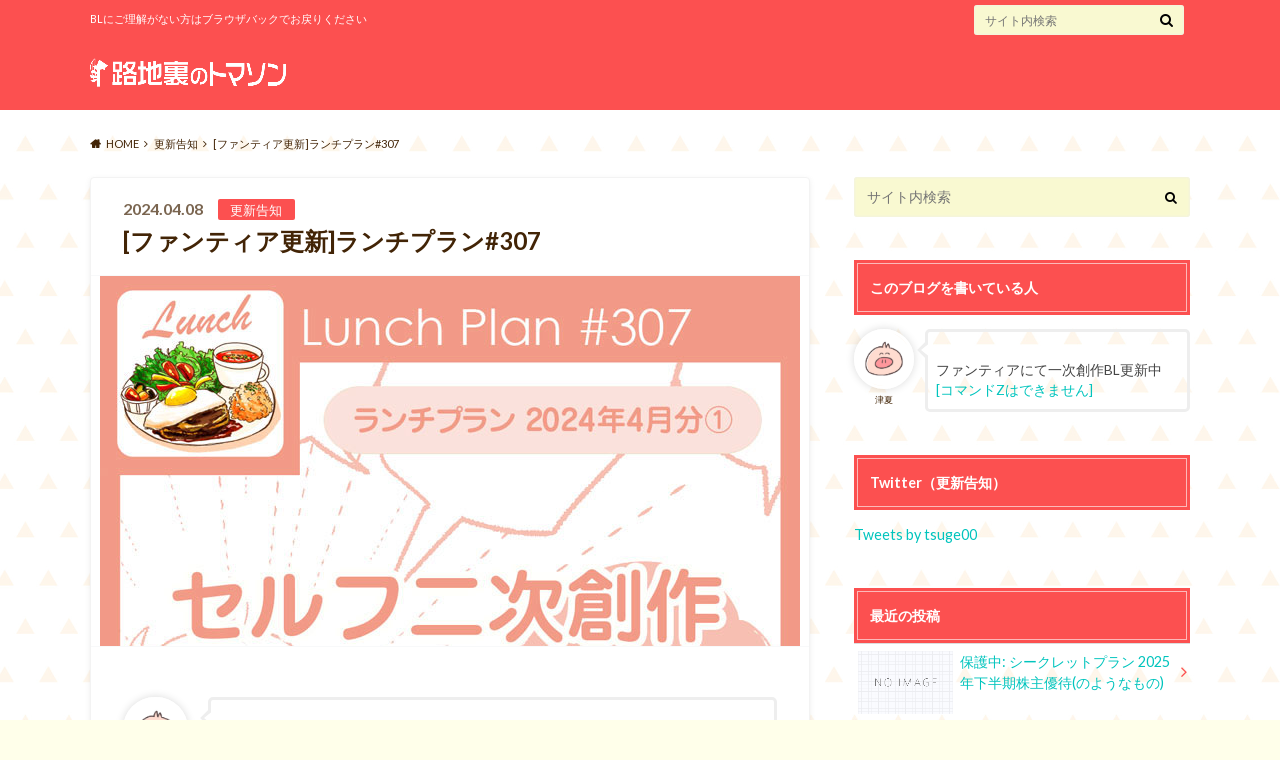

--- FILE ---
content_type: text/html; charset=UTF-8
request_url: https://rojiuranothomason.com/2024/04/08/fantiakoushin_l_307/
body_size: 9658
content:
<!doctype html>
<html lang="ja">

	<head>
		<meta charset="utf-8">

		<meta http-equiv="X-UA-Compatible" content="IE=edge">

		<title>[ファンティア更新]ランチプラン#307 | 路地裏のトマソン</title>

		<meta name="HandheldFriendly" content="True">
		<meta name="MobileOptimized" content="320">
		<meta name="viewport" content="width=device-width, initial-scale=1"/>
		<link rel="apple-touch-icon" href="http://rojiuranothomason.com/wp-content/uploads/2017/11/rojiurano_iphone_icon.jpg">
		<link rel="icon" href="http://rojiuranothomason.com/wp-content/uploads/2017/11/rojiura_icon_32px.jpg">

		<link rel="pingback" href="https://rojiuranothomason.com/xmlrpc.php">

		<!--[if IE]><link rel="shortcut icon" href="http://rojiuranothomason.com/wp-content/uploads/2017/11/rojiura_icon_16px.jpg"><![endif]-->



		<link rel='dns-prefetch' href='//webfonts.xserver.jp' />
<link rel='dns-prefetch' href='//ajax.googleapis.com' />
<link rel='dns-prefetch' href='//fonts.googleapis.com' />
<link rel='dns-prefetch' href='//maxcdn.bootstrapcdn.com' />
<link rel='dns-prefetch' href='//s.w.org' />
<link rel="alternate" type="application/rss+xml" title="路地裏のトマソン &raquo; フィード" href="https://rojiuranothomason.com/feed/" />
<link rel="alternate" type="application/rss+xml" title="路地裏のトマソン &raquo; コメントフィード" href="https://rojiuranothomason.com/comments/feed/" />
		<script type="text/javascript">
			window._wpemojiSettings = {"baseUrl":"https:\/\/s.w.org\/images\/core\/emoji\/13.0.0\/72x72\/","ext":".png","svgUrl":"https:\/\/s.w.org\/images\/core\/emoji\/13.0.0\/svg\/","svgExt":".svg","source":{"concatemoji":"https:\/\/rojiuranothomason.com\/wp-includes\/js\/wp-emoji-release.min.js"}};
			!function(e,a,t){var n,r,o,i=a.createElement("canvas"),p=i.getContext&&i.getContext("2d");function s(e,t){var a=String.fromCharCode;p.clearRect(0,0,i.width,i.height),p.fillText(a.apply(this,e),0,0);e=i.toDataURL();return p.clearRect(0,0,i.width,i.height),p.fillText(a.apply(this,t),0,0),e===i.toDataURL()}function c(e){var t=a.createElement("script");t.src=e,t.defer=t.type="text/javascript",a.getElementsByTagName("head")[0].appendChild(t)}for(o=Array("flag","emoji"),t.supports={everything:!0,everythingExceptFlag:!0},r=0;r<o.length;r++)t.supports[o[r]]=function(e){if(!p||!p.fillText)return!1;switch(p.textBaseline="top",p.font="600 32px Arial",e){case"flag":return s([127987,65039,8205,9895,65039],[127987,65039,8203,9895,65039])?!1:!s([55356,56826,55356,56819],[55356,56826,8203,55356,56819])&&!s([55356,57332,56128,56423,56128,56418,56128,56421,56128,56430,56128,56423,56128,56447],[55356,57332,8203,56128,56423,8203,56128,56418,8203,56128,56421,8203,56128,56430,8203,56128,56423,8203,56128,56447]);case"emoji":return!s([55357,56424,8205,55356,57212],[55357,56424,8203,55356,57212])}return!1}(o[r]),t.supports.everything=t.supports.everything&&t.supports[o[r]],"flag"!==o[r]&&(t.supports.everythingExceptFlag=t.supports.everythingExceptFlag&&t.supports[o[r]]);t.supports.everythingExceptFlag=t.supports.everythingExceptFlag&&!t.supports.flag,t.DOMReady=!1,t.readyCallback=function(){t.DOMReady=!0},t.supports.everything||(n=function(){t.readyCallback()},a.addEventListener?(a.addEventListener("DOMContentLoaded",n,!1),e.addEventListener("load",n,!1)):(e.attachEvent("onload",n),a.attachEvent("onreadystatechange",function(){"complete"===a.readyState&&t.readyCallback()})),(n=t.source||{}).concatemoji?c(n.concatemoji):n.wpemoji&&n.twemoji&&(c(n.twemoji),c(n.wpemoji)))}(window,document,window._wpemojiSettings);
		</script>
		<style type="text/css">
img.wp-smiley,
img.emoji {
	display: inline !important;
	border: none !important;
	box-shadow: none !important;
	height: 1em !important;
	width: 1em !important;
	margin: 0 .07em !important;
	vertical-align: -0.1em !important;
	background: none !important;
	padding: 0 !important;
}
</style>
	<link rel='stylesheet' id='wp-block-library-css'  href='https://rojiuranothomason.com/wp-includes/css/dist/block-library/style.min.css' type='text/css' media='all' />
<link rel='stylesheet' id='style-css'  href='https://rojiuranothomason.com/wp-content/themes/albatros/style.css' type='text/css' media='all' />
<link rel='stylesheet' id='shortcode-css'  href='https://rojiuranothomason.com/wp-content/themes/albatros/library/css/shortcode.css' type='text/css' media='all' />
<link rel='stylesheet' id='gf_Oswald-css'  href='//fonts.googleapis.com/css?family=Oswald%3A400%2C300%2C700' type='text/css' media='all' />
<link rel='stylesheet' id='gf_Lato-css'  href='//fonts.googleapis.com/css?family=Lato%3A400%2C700%2C400italic%2C700italic' type='text/css' media='all' />
<link rel='stylesheet' id='fontawesome-css'  href='//maxcdn.bootstrapcdn.com/font-awesome/4.6.0/css/font-awesome.min.css' type='text/css' media='all' />
<script type='text/javascript' src='//ajax.googleapis.com/ajax/libs/jquery/1.12.2/jquery.min.js' id='jquery-js'></script>
<script type='text/javascript' src='//webfonts.xserver.jp/js/xserver.js' id='typesquare_std-js'></script>
<link rel="https://api.w.org/" href="https://rojiuranothomason.com/wp-json/" /><link rel="alternate" type="application/json" href="https://rojiuranothomason.com/wp-json/wp/v2/posts/9632" /><link rel="canonical" href="https://rojiuranothomason.com/2024/04/08/fantiakoushin_l_307/" />
<link rel='shortlink' href='https://rojiuranothomason.com/?p=9632' />
<link rel="alternate" type="application/json+oembed" href="https://rojiuranothomason.com/wp-json/oembed/1.0/embed?url=https%3A%2F%2Frojiuranothomason.com%2F2024%2F04%2F08%2Ffantiakoushin_l_307%2F" />
<link rel="alternate" type="text/xml+oembed" href="https://rojiuranothomason.com/wp-json/oembed/1.0/embed?url=https%3A%2F%2Frojiuranothomason.com%2F2024%2F04%2F08%2Ffantiakoushin_l_307%2F&#038;format=xml" />
<style type="text/css">
body{color: #422406;}
a{color: #01c4bd;}
a:hover{color: #055b75;}
#main .article footer .post-categories li a,#main .article footer .tags a{  background: #01c4bd;  border:1px solid #01c4bd;}
#main .article footer .tags a{color:#01c4bd; background: none;}
#main .article footer .post-categories li a:hover,#main .article footer .tags a:hover{ background:#055b75;  border-color:#055b75;}
input[type="text"],input[type="password"],input[type="datetime"],input[type="datetime-local"],input[type="date"],input[type="month"],input[type="time"],input[type="week"],input[type="number"],input[type="email"],input[type="url"],input[type="search"],input[type="tel"],input[type="color"],select,textarea,.field { background-color: #f9f9d1;}
/*ヘッダー*/
.header{background: #fc5050;}
.header .subnav .site_description,.header .mobile_site_description{color:  #fff;}
.nav li a,.subnav .linklist li a,.subnav .linklist li a:before {color: #fff;}
.nav li a:hover,.subnav .linklist li a:hover{color:#f9f500;}
.subnav .contactbutton a{background: #01c4bd;}
.subnav .contactbutton a:hover{background:#f9f500;}
@media only screen and (min-width: 768px) {
	.nav ul {background: #422406;}
	.nav li ul.sub-menu li a{color: #01c4bd;}
}
/*メインエリア*/
.byline .cat-name{background: #fc5050; color:  #fff;}
.widgettitle {background: #fc5050; color:  #fff;}
.widget li a:after{color: #fc5050!important;}

/* 投稿ページ吹き出し見出し */
.single .entry-content h2{background: #01c4bd;}
.single .entry-content h2:after{border-top-color:#01c4bd;}
/* リスト要素 */
.entry-content ul li:before{ background: #01c4bd;}
.entry-content ol li:before{ background: #01c4bd;}
/* カテゴリーラベル */
.single .authorbox .author-newpost li .cat-name,.related-box li .cat-name{ background: #fc5050;color:  #fff;}
/* CTA */
.cta-inner{ background: #422406;}
/* ローカルナビ */
.local-nav .title a{ background: #01c4bd;}
.local-nav .current_page_item a{color:#01c4bd;}
/* ランキングバッジ */
ul.wpp-list li a:before{background: #fc5050;color:  #fff;}
/* アーカイブのボタン */
.readmore a{border:1px solid #01c4bd;color:#01c4bd;}
.readmore a:hover{background:#01c4bd;color:#fff;}
/* ボタンの色 */
.btn-wrap a{background: #01c4bd;border: 1px solid #01c4bd;}
.btn-wrap a:hover{background: #055b75;}
.btn-wrap.simple a{border:1px solid #01c4bd;color:#01c4bd;}
.btn-wrap.simple a:hover{background:#01c4bd;}
/* コメント */
.blue-btn, .comment-reply-link, #submit { background-color: #01c4bd; }
.blue-btn:hover, .comment-reply-link:hover, #submit:hover, .blue-btn:focus, .comment-reply-link:focus, #submit:focus {background-color: #055b75; }
/* サイドバー */
.widget a{text-decoration:none; color:#01c4bd;}
.widget a:hover{color:#f9f500;}
/*フッター*/
#footer-top{background-color: #422406; color: #ffffff;}
.footer a,#footer-top a{color: #01c4bd;}
#footer-top .widgettitle{color: #ffffff;}
.footer {background-color: #422406;color: #ffffff;}
.footer-links li:before{ color: #fc5050;}
/* ページネーション */
.pagination a, .pagination span,.page-links a , .page-links ul > li > span{color: #01c4bd;}
.pagination a:hover, .pagination a:focus,.page-links a:hover, .page-links a:focus{background-color: #01c4bd;}
.pagination .current:hover, .pagination .current:focus{color: #055b75;}
</style>
<style type="text/css">.broken_link, a.broken_link {
	text-decoration: line-through;
}</style><style type="text/css" id="custom-background-css">
body.custom-background { background-color: #ffffea; background-image: url("https://rojiuranothomason.com/wp-content/uploads/2017/11/rojiura_haikei.jpg"); background-position: center center; background-size: contain; background-repeat: repeat; background-attachment: scroll; }
</style>
	

	</head>

	<body class="post-template-default single single-post postid-9632 single-format-standard custom-background">

		<div id="container">

					
			<header class="header" role="banner">

				<div id="inner-header" class="wrap cf">


					
<div id="logo">
																		<p class="h1 img"><a href="https://rojiuranothomason.com"><img src="http://rojiuranothomason.com/wp-content/uploads/2017/11/rojiurano_logp2.png" alt="路地裏のトマソン"></a></p>
											</div>					
					
					<div class="subnav cf">
										<p class="site_description">BLにご理解がない方はブラウザバックでお戻りください</p>
										
										
										
					<form role="search" method="get" id="searchform" class="searchform" action="https://rojiuranothomason.com/">
    <div>
        <label for="s" class="screen-reader-text"></label>
        <input type="search" id="s" name="s" value="" placeholder="サイト内検索" /><button type="submit" id="searchsubmit" ><i class="fa fa-search"></i></button>
    </div>
</form>					</div>

					<nav id="g_nav" role="navigation">
						
					</nav>

				</div>

			</header>


<div id="breadcrumb" class="breadcrumb inner wrap cf"><ul itemscope itemtype="http://schema.org/BreadcrumbList"><li itemprop="itemListElement" itemscope itemtype="http://schema.org/ListItem" class="bc_homelink"><a itemprop="item" href="https://rojiuranothomason.com/"><span itemprop="name">HOME</span></a><meta itemprop="position" content="1" /></li><li itemprop="itemListElement" itemscope itemtype="http://schema.org/ListItem"><a itemprop="item" href="https://rojiuranothomason.com/category/koushinkokuchi/"><span itemprop="name">更新告知</span></a><meta itemprop="position" content="2" /></li><li itemprop="itemListElement" itemscope itemtype="http://schema.org/ListItem" class="bc_posttitle"><span itemprop="name">[ファンティア更新]ランチプラン#307</span><meta itemprop="position" content="3" /></li></ul></div>

			<div id="content">

				<div id="inner-content" class="wrap cf">

					<main id="main" class="m-all t-2of3 d-5of7 cf" role="main">

						

		              <article id="post-9632" class="post-9632 post type-post status-publish format-standard has-post-thumbnail hentry category-koushinkokuchi tag-6 tag-8 tag-27 article cf" role="article">
		
		                <header class="article-header entry-header">
		                  <p class="byline entry-meta vcard">
			                		
							<span class="date entry-date updated" itemprop="datePublished" datetime="2024-04-08">2024.04.08</span>
			                <span class="cat-name cat-id-9">更新告知</span>
			                <span class="author" style="display: none;"><span class="fn">tsuge</span></span>
		
		                  </p>
		
		
		                  <h1 class="entry-title single-title" itemprop="headline" rel="bookmark">[ファンティア更新]ランチプラン#307</h1>
		
		                </header>
		
												<figure class="eyecatch">
							<img width="700" height="370" src="https://rojiuranothomason.com/wp-content/uploads/2024/04/r_240408_eye.jpg" class="attachment-single-thum size-single-thum wp-post-image" alt="" loading="lazy" srcset="https://rojiuranothomason.com/wp-content/uploads/2024/04/r_240408_eye.jpg 700w, https://rojiuranothomason.com/wp-content/uploads/2024/04/r_240408_eye-300x159.jpg 300w" sizes="(max-width: 700px) 100vw, 700px" />						</figure>
						
						
						
		                <section class="entry-content cf" itemprop="articleBody">

													<div class="add titleunder">
								<div id="text-10" class="widget widget_text">			<div class="textwidget"></div>
		</div>							</div>
						

						<div class="voice cf l"><figure class="icon"><img src="http://rojiuranothomason.com/wp-content/uploads/2017/11/rojiura_icon.jpg"><figcaption class="name">津夏</figcaption></figure><div class="voicecomment">こんばんは。 <a href="https://twitter.com/tsuge00" target="_blank" rel="noopener noreferrer">@tsuge00</a>です。</div></div>
<p>本日はファンティアの「ランチプラン」のコンテンツ#307を更新しました。</p>
<p>セルフ二次創作で「付き合ってるフリをするミキコタ」になります。<br />
※本編とは一切関係ありません※<br />
今月は全部このネタの予定です。</p>
<p>サンプルは全体公開になります。</p>
<p><img loading="lazy" src="http://rojiuranothomason.com/wp-content/uploads/2024/04/f_l_307_0.jpg" alt="" width="700" height="700" class="alignnone size-full wp-image-9635" srcset="https://rojiuranothomason.com/wp-content/uploads/2024/04/f_l_307_0.jpg 700w, https://rojiuranothomason.com/wp-content/uploads/2024/04/f_l_307_0-300x300.jpg 300w, https://rojiuranothomason.com/wp-content/uploads/2024/04/f_l_307_0-150x150.jpg 150w" sizes="(max-width: 700px) 100vw, 700px" /><br />
<div class="btn-wrap aligncenter lightning big "><a href="https://fantia.jp/posts/2672040" target="_blank" rel="noopener noreferrer">ランチプラン#307に飛びます</a></div>
<p>ファンティアについてはこちらの記事をご確認ください〜！<br />
<div class="related_article cf"><a href="https://rojiuranothomason.com/2017/11/26/fantiahajimemashita/" class="cf"><figure class="eyecatch thum"><img width="300" height="200" src="https://rojiuranothomason.com/wp-content/uploads/2019/10/r_setumei1_eye-300x200.jpg" class="attachment-home-thum size-home-thum wp-post-image" alt="" loading="lazy" /></figure><div class="meta inbox"><p class="ttl">ファンティアについての説明</p><span class="date">2017年11月26日</span></div></a></div>
<h2>描いた内容サンプル</h2>
<img loading="lazy" src="http://rojiuranothomason.com/wp-content/uploads/2024/04/f_l_307_s.jpg" alt="" width="1000" height="1419" class="alignnone size-full wp-image-9636" srcset="https://rojiuranothomason.com/wp-content/uploads/2024/04/f_l_307_s.jpg 1000w, https://rojiuranothomason.com/wp-content/uploads/2024/04/f_l_307_s-211x300.jpg 211w, https://rojiuranothomason.com/wp-content/uploads/2024/04/f_l_307_s-722x1024.jpg 722w, https://rojiuranothomason.com/wp-content/uploads/2024/04/f_l_307_s-768x1090.jpg 768w, https://rojiuranothomason.com/wp-content/uploads/2024/04/f_l_307_s-718x1019.jpg 718w" sizes="(max-width: 1000px) 100vw, 1000px" />
<h3>今週のお気に入りコマ</h3>
<p>路地裏をてくてくコタ<br />
<img loading="lazy" src="http://rojiuranothomason.com/wp-content/uploads/2024/04/r_240408_b.png" alt="" width="545" height="749" class="alignnone size-full wp-image-9637" srcset="https://rojiuranothomason.com/wp-content/uploads/2024/04/r_240408_b.png 545w, https://rojiuranothomason.com/wp-content/uploads/2024/04/r_240408_b-218x300.png 218w" sizes="(max-width: 545px) 100vw, 545px" /><br />
変な男にすぐ好かれるコタかわいそう…受けちゃんの宿命……</p>
<p>————————-</p>
<p>ミキコタ小ネタがモリモリUPされてるファンティアのリンクは以下です。<br />
ご興味ありましたらよろしくどうぞ〜!<br />
<div class="btn-wrap aligncenter lightning big "><a href="https://fantia.jp/fanclubs/3679" target="_blank" rel="noopener noreferrer">ファンティアに飛びます</a></div>
<div class="voice cf l"><figure class="icon"><img src="http://rojiuranothomason.com/wp-content/uploads/2017/11/rojiura_icon.jpg"><figcaption class="name">津夏</figcaption></figure><div class="voicecomment">ではまた〜！</div></div>

						
		                </section>

												
						



						

												
						
						

  
  

		                <footer class="article-footer">

							<div class="category-newpost-wrap">
							<h3><a href="https://rojiuranothomason.com/category/koushinkokuchi/" rel="category tag">更新告知</a>の最新記事</h3>
														<ul class="category-newpost cf">
																					<li class="cf"><span class="date">2025.07.28</span><a href="https://rojiuranothomason.com/2025/07/28/fantiakoushin_l_370/" title="[ファンティア更新]ランチプラン#370"> [ファンティア更新]ランチプラン#370</a></li>
														<li class="cf"><span class="date">2025.07.24</span><a href="https://rojiuranothomason.com/2025/07/24/fantiakoushin_d_184/" title="[ファンティア更新]ディナープラン#184"> [ファンティア更新]ディナープラン#184</a></li>
														<li class="cf"><span class="date">2025.07.21</span><a href="https://rojiuranothomason.com/2025/07/21/fantiakoushin_l_369/" title="[ファンティア更新]ランチプラン#369"> [ファンティア更新]ランチプラン#369</a></li>
														<li class="cf"><span class="date">2025.07.14</span><a href="https://rojiuranothomason.com/2025/07/14/fantiakoushin_l_368/" title="[ファンティア更新]ランチプラン#368"> [ファンティア更新]ランチプラン#368</a></li>
														<li class="cf"><span class="date">2025.07.10</span><a href="https://rojiuranothomason.com/2025/07/10/fantiakoushin_d_183/" title="[ファンティア更新]ディナープラン#183"> [ファンティア更新]ディナープラン#183</a></li>
																					</ul>
							</div>
	
			                <ul class="post-categories">
	<li><a href="https://rojiuranothomason.com/category/koushinkokuchi/" rel="category tag">更新告知</a></li></ul>			
			                <p class="tags"><a href="https://rojiuranothomason.com/tag/%e3%83%95%e3%82%a1%e3%83%b3%e3%83%86%e3%82%a3%e3%82%a2/" rel="tag">ファンティア</a><a href="https://rojiuranothomason.com/tag/%e3%83%9f%e3%82%ad%e3%82%b3%e3%82%bf/" rel="tag">ミキコタ</a><a href="https://rojiuranothomason.com/tag/%e3%83%a9%e3%83%b3%e3%83%81%e3%83%97%e3%83%a9%e3%83%b3/" rel="tag">ランチプラン</a></p>		
		                </footer>
						
		              </article>
		

<div class="authorbox">
						
	<div class="np-post">	
		<div class="navigation">
				<div class="prev"><a href="https://rojiuranothomason.com/2024/04/04/fantiakoushin_d_153/" rel="prev">[ファンティア更新]ディナープラン#153</a></div>
						<div class="next"><a href="https://rojiuranothomason.com/2024/04/15/fantiakoushin_l_308/" rel="next">[ファンティア更新]ランチプラン#308</a></div>
				</div>
	</div>
</div>


  <div class="related-box original-related cf">
    <div class="inbox">
	    <h2 class="related-h h_ttl"><span class="gf">RECOMMEND</span>こちらの記事も人気です。</h2>
		    <div class="related-post">
				<ul class="related-list cf">

  	        <li rel="bookmark" title="[ファンティア更新]ランチプラン#197">
		        <a href="https://rojiuranothomason.com/2021/12/27/fantiakoushin_l_197/" rel=\"bookmark" title="[ファンティア更新]ランチプラン#197" class="title">
		        	<figure class="eyecatch">
	        	                <img width="300" height="200" src="https://rojiuranothomason.com/wp-content/uploads/2021/12/r_211227_eye-300x200.jpg" class="attachment-home-thum size-home-thum wp-post-image" alt="" loading="lazy" />	        		            </figure>
					<span class="cat-name">更新告知</span>
					<time class="date">2021.12.27</time>
					<h3 class="ttl">
[ファンティア更新]ランチプラン#197					</h3>
				</a>
	        </li>
  	        <li rel="bookmark" title="[ファンティア更新]ランチプラン#135">
		        <a href="https://rojiuranothomason.com/2020/09/14/fantiakoushin_l_135/" rel=\"bookmark" title="[ファンティア更新]ランチプラン#135" class="title">
		        	<figure class="eyecatch">
	        	                <img width="300" height="200" src="https://rojiuranothomason.com/wp-content/uploads/2020/09/r_200914_eye-300x200.jpg" class="attachment-home-thum size-home-thum wp-post-image" alt="" loading="lazy" />	        		            </figure>
					<span class="cat-name">更新告知</span>
					<time class="date">2020.9.14</time>
					<h3 class="ttl">
[ファンティア更新]ランチプラン#135					</h3>
				</a>
	        </li>
  	        <li rel="bookmark" title="[ファンティア更新]ディナープラン#93">
		        <a href="https://rojiuranothomason.com/2021/10/14/fantiakoushin_d_93/" rel=\"bookmark" title="[ファンティア更新]ディナープラン#93" class="title">
		        	<figure class="eyecatch">
	        	                <img width="300" height="200" src="https://rojiuranothomason.com/wp-content/uploads/2021/10/r_211014_eye-300x200.jpg" class="attachment-home-thum size-home-thum wp-post-image" alt="" loading="lazy" />	        		            </figure>
					<span class="cat-name">更新告知</span>
					<time class="date">2021.10.14</time>
					<h3 class="ttl">
[ファンティア更新]ディナープラン#93					</h3>
				</a>
	        </li>
  	        <li rel="bookmark" title="[ファンティア更新]ランチプラン#349">
		        <a href="https://rojiuranothomason.com/2025/02/17/fantiakoushin_l_349/" rel=\"bookmark" title="[ファンティア更新]ランチプラン#349" class="title">
		        	<figure class="eyecatch">
	        	                <img width="300" height="200" src="https://rojiuranothomason.com/wp-content/uploads/2025/02/r_250217_eye-300x200.jpg" class="attachment-home-thum size-home-thum wp-post-image" alt="" loading="lazy" />	        		            </figure>
					<span class="cat-name">更新告知</span>
					<time class="date">2025.2.17</time>
					<h3 class="ttl">
[ファンティア更新]ランチプラン#349					</h3>
				</a>
	        </li>
  	        <li rel="bookmark" title="[ファンティア更新]ランチプラン#11">
		        <a href="https://rojiuranothomason.com/2018/02/12/fantiakoushin-18/" rel=\"bookmark" title="[ファンティア更新]ランチプラン#11" class="title">
		        	<figure class="eyecatch">
	        	                <img width="300" height="200" src="https://rojiuranothomason.com/wp-content/uploads/2018/02/r_20180212-300x200.jpg" class="attachment-home-thum size-home-thum wp-post-image" alt="" loading="lazy" />	        		            </figure>
					<span class="cat-name">更新告知</span>
					<time class="date">2018.2.12</time>
					<h3 class="ttl">
[ファンティア更新]ランチプラン#11					</h3>
				</a>
	        </li>
  	        <li rel="bookmark" title="[ファンティア更新]ディナープラン#36">
		        <a href="https://rojiuranothomason.com/2019/05/24/fantiakoushin_d_36/" rel=\"bookmark" title="[ファンティア更新]ディナープラン#36" class="title">
		        	<figure class="eyecatch">
	        	                <img width="300" height="200" src="https://rojiuranothomason.com/wp-content/uploads/2019/05/f_l_73_eye-1-300x200.jpg" class="attachment-home-thum size-home-thum wp-post-image" alt="" loading="lazy" />	        		            </figure>
					<span class="cat-name">更新告知</span>
					<time class="date">2019.5.24</time>
					<h3 class="ttl">
[ファンティア更新]ディナープラン#36					</h3>
				</a>
	        </li>
  	        <li rel="bookmark" title="[ファンティア更新]ディナープラン#69">
		        <a href="https://rojiuranothomason.com/2020/10/08/fantiakoushin_d_69/" rel=\"bookmark" title="[ファンティア更新]ディナープラン#69" class="title">
		        	<figure class="eyecatch">
	        	                <img width="300" height="200" src="https://rojiuranothomason.com/wp-content/uploads/2020/10/r_201008_eye-300x200.jpg" class="attachment-home-thum size-home-thum wp-post-image" alt="" loading="lazy" />	        		            </figure>
					<span class="cat-name">更新告知</span>
					<time class="date">2020.10.8</time>
					<h3 class="ttl">
[ファンティア更新]ディナープラン#69					</h3>
				</a>
	        </li>
  	        <li rel="bookmark" title="[ファンティア更新]ファンクラブ会報 lil letter_8">
		        <a href="https://rojiuranothomason.com/2019/05/19/fantiakoushin_lilletter-8/" rel=\"bookmark" title="[ファンティア更新]ファンクラブ会報 lil letter_8" class="title">
		        	<figure class="eyecatch">
	        	                <img width="300" height="200" src="https://rojiuranothomason.com/wp-content/uploads/2019/05/r_190519_eye-300x200.jpg" class="attachment-home-thum size-home-thum wp-post-image" alt="" loading="lazy" />	        		            </figure>
					<span class="cat-name">更新告知</span>
					<time class="date">2019.5.19</time>
					<h3 class="ttl">
[ファンティア更新]ファンクラブ会報 lil letter_8					</h3>
				</a>
	        </li>
  
  			</ul>
	    </div>
    </div>
</div>
  

						
						

					</main>

									<div id="sidebar1" class="sidebar m-all t-1of3 d-2of7 last-col cf" role="complementary">
					
					 
					
										
										
					
											<div id="search-2" class="widget widget_search"><form role="search" method="get" id="searchform" class="searchform" action="https://rojiuranothomason.com/">
    <div>
        <label for="s" class="screen-reader-text"></label>
        <input type="search" id="s" name="s" value="" placeholder="サイト内検索" /><button type="submit" id="searchsubmit" ><i class="fa fa-search"></i></button>
    </div>
</form></div><div id="text-3" class="widget widget_text"><h4 class="widgettitle"><span>このブログを書いている人</span></h4>			<div class="textwidget"><div class="voice cf l big"><figure class="icon"><img src="http://rojiuranothomason.com/wp-content/uploads/2017/11/rojiura_icon.jpg"><figcaption class="name">津夏</figcaption></figure><div class="voicecomment"><br />
ファンティアにて一次創作BL更新中<a href="https://fantia.jp/d10341d41e">[コマンドZはできません]</a></div></div>
</div>
		</div><div id="text-5" class="widget widget_text"><h4 class="widgettitle"><span>Twitter（更新告知）</span></h4>			<div class="textwidget"><p><a class="twitter-timeline" width="320px" height="400px" data-border-color="#f5deb3" href="https://twitter.com/tsuge00">Tweets by tsuge00<br />
</a> <script async src="//platform.twitter.com/widgets.js" charset="utf-8"></script></p>
</div>
		</div><div id="recent-posts-2" class="widget widget_recent_entries"><h4 class="widgettitle"><span>最近の投稿</span></h4>			<ul>
								
				<li class="cf">
					<a class="cf" href="https://rojiuranothomason.com/2025/11/29/s_2025h2/" title="保護中: シークレットプラン 2025年下半期株主優待(のようなもの)">
												<figure class="eyecatch noimg">
							<img src="https://rojiuranothomason.com/wp-content/themes/albatros/library/images/noimg.png">
						</figure>
												保護中: シークレットプラン 2025年下半期株主優待(のようなもの)											</a>
				</li>
								
				<li class="cf">
					<a class="cf" href="https://rojiuranothomason.com/2025/08/04/%e3%83%96%e3%83%ad%e3%82%b0%e3%81%ae%e9%81%8b%e5%96%b6%e6%96%b9%e9%87%9d%e3%81%ab%e3%81%a4%e3%81%84%e3%81%a6/" title="ブログの運営方針について">
												<figure class="eyecatch noimg">
							<img src="https://rojiuranothomason.com/wp-content/themes/albatros/library/images/noimg.png">
						</figure>
												ブログの運営方針について											</a>
				</li>
								
				<li class="cf">
					<a class="cf" href="https://rojiuranothomason.com/2025/07/28/fantiakoushin_l_370/" title="[ファンティア更新]ランチプラン#370">
												<figure class="eyecatch">
							<img width="300" height="200" src="https://rojiuranothomason.com/wp-content/uploads/2025/07/r_250728_eye_2-300x200.jpg" class="attachment-home-thum size-home-thum wp-post-image" alt="" loading="lazy" />						</figure>
												[ファンティア更新]ランチプラン#370											</a>
				</li>
								
				<li class="cf">
					<a class="cf" href="https://rojiuranothomason.com/2025/07/24/fantiakoushin_d_184/" title="[ファンティア更新]ディナープラン#184">
												<figure class="eyecatch">
							<img width="300" height="200" src="https://rojiuranothomason.com/wp-content/uploads/2025/07/r_250724_eye-300x200.jpg" class="attachment-home-thum size-home-thum wp-post-image" alt="" loading="lazy" />						</figure>
												[ファンティア更新]ディナープラン#184											</a>
				</li>
								
				<li class="cf">
					<a class="cf" href="https://rojiuranothomason.com/2025/07/21/fantiakoushin_l_369/" title="[ファンティア更新]ランチプラン#369">
												<figure class="eyecatch">
							<img width="300" height="200" src="https://rojiuranothomason.com/wp-content/uploads/2025/07/r_250721_eye-300x200.jpg" class="attachment-home-thum size-home-thum wp-post-image" alt="" loading="lazy" />						</figure>
												[ファンティア更新]ランチプラン#369											</a>
				</li>
							</ul>
			 
			</div><div id="categories-2" class="widget widget_categories"><h4 class="widgettitle"><span>カテゴリー</span></h4>
			<ul>
					<li class="cat-item cat-item-33"><a href="https://rojiuranothomason.com/category/365/">365</a>
</li>
	<li class="cat-item cat-item-41"><a href="https://rojiuranothomason.com/category/%e5%ad%a6%e7%bf%92/">学習</a>
</li>
	<li class="cat-item cat-item-3"><a href="https://rojiuranothomason.com/category/%e6%8f%8f%e3%81%84%e3%81%9f%e3%82%82%e3%81%ae/">描いたもの</a>
</li>
	<li class="cat-item cat-item-9"><a href="https://rojiuranothomason.com/category/koushinkokuchi/">更新告知</a>
</li>
	<li class="cat-item cat-item-17"><a href="https://rojiuranothomason.com/category/%e8%a1%8c%e3%81%a3%e3%81%a6%e3%81%8d%e3%81%9f/">行ってきた</a>
</li>
	<li class="cat-item cat-item-20"><a href="https://rojiuranothomason.com/category/%e8%a6%b3%e3%81%9f/">観た</a>
</li>
	<li class="cat-item cat-item-22"><a href="https://rojiuranothomason.com/category/%e8%b2%b7%e3%81%a3%e3%81%9f%e3%82%82%e3%81%ae/">買ったもの</a>
</li>
	<li class="cat-item cat-item-5"><a href="https://rojiuranothomason.com/category/%e8%b7%af%e5%9c%b0%e3%83%88%e3%83%9e%e3%81%8b%e3%82%89%e3%81%ae%e3%81%8a%e7%9f%a5%e3%82%89%e3%81%9b/">路地トマからのお知らせ</a>
</li>
	<li class="cat-item cat-item-36"><a href="https://rojiuranothomason.com/category/%e9%9b%91%e8%a8%98/">雑記</a>
</li>
			</ul>

			</div><div id="tag_cloud-3" class="widget widget_tag_cloud"><h4 class="widgettitle"><span>タグ</span></h4><div class="tagcloud"><a href="https://rojiuranothomason.com/tag/3dcg/" class="tag-cloud-link tag-link-40 tag-link-position-1" style="font-size: 15.085714285714pt;" aria-label="3DCG (34個の項目)">3DCG</a>
<a href="https://rojiuranothomason.com/tag/lilletter/" class="tag-cloud-link tag-link-26 tag-link-position-2" style="font-size: 11.714285714286pt;" aria-label="lilletter (8個の項目)">lilletter</a>
<a href="https://rojiuranothomason.com/tag/%e3%81%8a%e3%81%84%e3%81%97%e3%81%84/" class="tag-cloud-link tag-link-15 tag-link-position-3" style="font-size: 9.0285714285714pt;" aria-label="おいしい (2個の項目)">おいしい</a>
<a href="https://rojiuranothomason.com/tag/%e3%81%8a%e5%ba%97%e7%b4%b9%e4%bb%8b/" class="tag-cloud-link tag-link-42 tag-link-position-4" style="font-size: 10.285714285714pt;" aria-label="お店紹介 (4個の項目)">お店紹介</a>
<a href="https://rojiuranothomason.com/tag/%e3%81%8a%e7%8a%ac%e6%a7%98%e3%82%b3%e3%83%ac%e3%82%af%e3%82%b7%e3%83%a7%e3%83%b3/" class="tag-cloud-link tag-link-34 tag-link-position-5" style="font-size: 9.0285714285714pt;" aria-label="お犬様コレクション (2個の項目)">お犬様コレクション</a>
<a href="https://rojiuranothomason.com/tag/%e3%81%bb%e3%81%bc%e6%af%8e%e6%97%a5%e3%82%af%e3%83%ad%e3%83%83%e3%82%ad%e3%83%bc/" class="tag-cloud-link tag-link-11 tag-link-position-6" style="font-size: 16.514285714286pt;" aria-label="ほぼ毎日クロッキー (61個の項目)">ほぼ毎日クロッキー</a>
<a href="https://rojiuranothomason.com/tag/%e3%82%b3%e3%83%9ez%e6%9c%ac%e7%b7%a8/" class="tag-cloud-link tag-link-32 tag-link-position-7" style="font-size: 13.028571428571pt;" aria-label="コマZ本編 (14個の項目)">コマZ本編</a>
<a href="https://rojiuranothomason.com/tag/%e3%82%b7%e3%83%bc%e3%82%af%e3%83%ac%e3%83%83%e3%83%88%e3%83%97%e3%83%a9%e3%83%b3/" class="tag-cloud-link tag-link-35 tag-link-position-8" style="font-size: 9.7142857142857pt;" aria-label="シークレットプラン (3個の項目)">シークレットプラン</a>
<a href="https://rojiuranothomason.com/tag/%e3%82%bb%e3%83%ab%e3%83%95%e5%87%ba%e7%89%88/" class="tag-cloud-link tag-link-31 tag-link-position-9" style="font-size: 8pt;" aria-label="セルフ出版 (1個の項目)">セルフ出版</a>
<a href="https://rojiuranothomason.com/tag/%e3%83%87%e3%82%a3%e3%83%8a%e3%83%bc%e3%83%97%e3%83%a9%e3%83%b3/" class="tag-cloud-link tag-link-28 tag-link-position-10" style="font-size: 18.914285714286pt;" aria-label="ディナープラン (162個の項目)">ディナープラン</a>
<a href="https://rojiuranothomason.com/tag/%e3%83%95%e3%82%a1%e3%83%b3%e3%83%86%e3%82%a3%e3%82%a2/" class="tag-cloud-link tag-link-6 tag-link-position-11" style="font-size: 22pt;" aria-label="ファンティア (560個の項目)">ファンティア</a>
<a href="https://rojiuranothomason.com/tag/%e3%83%9f%e3%82%ad%e3%82%b3%e3%82%bf/" class="tag-cloud-link tag-link-8 tag-link-position-12" style="font-size: 21.942857142857pt;" aria-label="ミキコタ (554個の項目)">ミキコタ</a>
<a href="https://rojiuranothomason.com/tag/%e3%83%a9%e3%83%b3%e3%83%81%e3%83%97%e3%83%a9%e3%83%b3/" class="tag-cloud-link tag-link-27 tag-link-position-13" style="font-size: 20.742857142857pt;" aria-label="ランチプラン (334個の項目)">ランチプラン</a>
<a href="https://rojiuranothomason.com/tag/%e3%83%ac%e3%83%9d/" class="tag-cloud-link tag-link-24 tag-link-position-14" style="font-size: 10.285714285714pt;" aria-label="レポ (4個の項目)">レポ</a>
<a href="https://rojiuranothomason.com/tag/%e5%89%b5%e4%bd%9c%e7%94%a8%e3%82%a2%e3%82%a4%e3%83%86%e3%83%a0/" class="tag-cloud-link tag-link-23 tag-link-position-15" style="font-size: 8pt;" aria-label="創作用アイテム (1個の項目)">創作用アイテム</a>
<a href="https://rojiuranothomason.com/tag/%e5%b1%95%e7%a4%ba%e4%bc%9a/" class="tag-cloud-link tag-link-19 tag-link-position-16" style="font-size: 13.714285714286pt;" aria-label="展示会 (19個の項目)">展示会</a>
<a href="https://rojiuranothomason.com/tag/%e6%96%b0%e5%88%8a/" class="tag-cloud-link tag-link-37 tag-link-position-17" style="font-size: 9.0285714285714pt;" aria-label="新刊 (2個の項目)">新刊</a>
<a href="https://rojiuranothomason.com/tag/%e6%98%a0%e7%94%bb/" class="tag-cloud-link tag-link-21 tag-link-position-18" style="font-size: 12.228571428571pt;" aria-label="映画 (10個の項目)">映画</a>
<a href="https://rojiuranothomason.com/tag/%e6%9c%ac/" class="tag-cloud-link tag-link-30 tag-link-position-19" style="font-size: 8pt;" aria-label="本 (1個の項目)">本</a>
<a href="https://rojiuranothomason.com/tag/%e6%b4%8b%e6%a5%bd/" class="tag-cloud-link tag-link-13 tag-link-position-20" style="font-size: 9.0285714285714pt;" aria-label="洋楽 (2個の項目)">洋楽</a></div>
</div><div id="archives-2" class="widget widget_archive"><h4 class="widgettitle"><span>アーカイブ</span></h4>
			<ul>
					<li><a href='https://rojiuranothomason.com/2025/11/'>2025年11月</a></li>
	<li><a href='https://rojiuranothomason.com/2025/08/'>2025年8月</a></li>
	<li><a href='https://rojiuranothomason.com/2025/07/'>2025年7月</a></li>
	<li><a href='https://rojiuranothomason.com/2025/06/'>2025年6月</a></li>
	<li><a href='https://rojiuranothomason.com/2025/05/'>2025年5月</a></li>
	<li><a href='https://rojiuranothomason.com/2025/04/'>2025年4月</a></li>
	<li><a href='https://rojiuranothomason.com/2025/03/'>2025年3月</a></li>
	<li><a href='https://rojiuranothomason.com/2025/02/'>2025年2月</a></li>
	<li><a href='https://rojiuranothomason.com/2025/01/'>2025年1月</a></li>
	<li><a href='https://rojiuranothomason.com/2024/12/'>2024年12月</a></li>
	<li><a href='https://rojiuranothomason.com/2024/11/'>2024年11月</a></li>
	<li><a href='https://rojiuranothomason.com/2024/10/'>2024年10月</a></li>
	<li><a href='https://rojiuranothomason.com/2024/09/'>2024年9月</a></li>
	<li><a href='https://rojiuranothomason.com/2024/08/'>2024年8月</a></li>
	<li><a href='https://rojiuranothomason.com/2024/07/'>2024年7月</a></li>
	<li><a href='https://rojiuranothomason.com/2024/06/'>2024年6月</a></li>
	<li><a href='https://rojiuranothomason.com/2024/05/'>2024年5月</a></li>
	<li><a href='https://rojiuranothomason.com/2024/04/'>2024年4月</a></li>
	<li><a href='https://rojiuranothomason.com/2024/03/'>2024年3月</a></li>
	<li><a href='https://rojiuranothomason.com/2024/02/'>2024年2月</a></li>
	<li><a href='https://rojiuranothomason.com/2024/01/'>2024年1月</a></li>
	<li><a href='https://rojiuranothomason.com/2023/12/'>2023年12月</a></li>
	<li><a href='https://rojiuranothomason.com/2023/11/'>2023年11月</a></li>
	<li><a href='https://rojiuranothomason.com/2023/10/'>2023年10月</a></li>
	<li><a href='https://rojiuranothomason.com/2023/09/'>2023年9月</a></li>
	<li><a href='https://rojiuranothomason.com/2023/08/'>2023年8月</a></li>
	<li><a href='https://rojiuranothomason.com/2023/07/'>2023年7月</a></li>
	<li><a href='https://rojiuranothomason.com/2023/06/'>2023年6月</a></li>
	<li><a href='https://rojiuranothomason.com/2023/05/'>2023年5月</a></li>
	<li><a href='https://rojiuranothomason.com/2023/04/'>2023年4月</a></li>
	<li><a href='https://rojiuranothomason.com/2023/03/'>2023年3月</a></li>
	<li><a href='https://rojiuranothomason.com/2023/02/'>2023年2月</a></li>
	<li><a href='https://rojiuranothomason.com/2023/01/'>2023年1月</a></li>
	<li><a href='https://rojiuranothomason.com/2022/12/'>2022年12月</a></li>
	<li><a href='https://rojiuranothomason.com/2022/11/'>2022年11月</a></li>
	<li><a href='https://rojiuranothomason.com/2022/10/'>2022年10月</a></li>
	<li><a href='https://rojiuranothomason.com/2022/09/'>2022年9月</a></li>
	<li><a href='https://rojiuranothomason.com/2022/08/'>2022年8月</a></li>
	<li><a href='https://rojiuranothomason.com/2022/07/'>2022年7月</a></li>
	<li><a href='https://rojiuranothomason.com/2022/06/'>2022年6月</a></li>
	<li><a href='https://rojiuranothomason.com/2022/05/'>2022年5月</a></li>
	<li><a href='https://rojiuranothomason.com/2022/04/'>2022年4月</a></li>
	<li><a href='https://rojiuranothomason.com/2022/03/'>2022年3月</a></li>
	<li><a href='https://rojiuranothomason.com/2022/02/'>2022年2月</a></li>
	<li><a href='https://rojiuranothomason.com/2022/01/'>2022年1月</a></li>
	<li><a href='https://rojiuranothomason.com/2021/12/'>2021年12月</a></li>
	<li><a href='https://rojiuranothomason.com/2021/11/'>2021年11月</a></li>
	<li><a href='https://rojiuranothomason.com/2021/10/'>2021年10月</a></li>
	<li><a href='https://rojiuranothomason.com/2021/09/'>2021年9月</a></li>
	<li><a href='https://rojiuranothomason.com/2021/08/'>2021年8月</a></li>
	<li><a href='https://rojiuranothomason.com/2021/07/'>2021年7月</a></li>
	<li><a href='https://rojiuranothomason.com/2021/06/'>2021年6月</a></li>
	<li><a href='https://rojiuranothomason.com/2021/05/'>2021年5月</a></li>
	<li><a href='https://rojiuranothomason.com/2021/04/'>2021年4月</a></li>
	<li><a href='https://rojiuranothomason.com/2021/03/'>2021年3月</a></li>
	<li><a href='https://rojiuranothomason.com/2021/02/'>2021年2月</a></li>
	<li><a href='https://rojiuranothomason.com/2021/01/'>2021年1月</a></li>
	<li><a href='https://rojiuranothomason.com/2020/12/'>2020年12月</a></li>
	<li><a href='https://rojiuranothomason.com/2020/11/'>2020年11月</a></li>
	<li><a href='https://rojiuranothomason.com/2020/10/'>2020年10月</a></li>
	<li><a href='https://rojiuranothomason.com/2020/09/'>2020年9月</a></li>
	<li><a href='https://rojiuranothomason.com/2020/08/'>2020年8月</a></li>
	<li><a href='https://rojiuranothomason.com/2020/07/'>2020年7月</a></li>
	<li><a href='https://rojiuranothomason.com/2020/06/'>2020年6月</a></li>
	<li><a href='https://rojiuranothomason.com/2020/05/'>2020年5月</a></li>
	<li><a href='https://rojiuranothomason.com/2020/04/'>2020年4月</a></li>
	<li><a href='https://rojiuranothomason.com/2020/03/'>2020年3月</a></li>
	<li><a href='https://rojiuranothomason.com/2020/02/'>2020年2月</a></li>
	<li><a href='https://rojiuranothomason.com/2020/01/'>2020年1月</a></li>
	<li><a href='https://rojiuranothomason.com/2019/12/'>2019年12月</a></li>
	<li><a href='https://rojiuranothomason.com/2019/09/'>2019年9月</a></li>
	<li><a href='https://rojiuranothomason.com/2019/08/'>2019年8月</a></li>
	<li><a href='https://rojiuranothomason.com/2019/07/'>2019年7月</a></li>
	<li><a href='https://rojiuranothomason.com/2019/06/'>2019年6月</a></li>
	<li><a href='https://rojiuranothomason.com/2019/05/'>2019年5月</a></li>
	<li><a href='https://rojiuranothomason.com/2019/04/'>2019年4月</a></li>
	<li><a href='https://rojiuranothomason.com/2019/03/'>2019年3月</a></li>
	<li><a href='https://rojiuranothomason.com/2019/02/'>2019年2月</a></li>
	<li><a href='https://rojiuranothomason.com/2019/01/'>2019年1月</a></li>
	<li><a href='https://rojiuranothomason.com/2018/12/'>2018年12月</a></li>
	<li><a href='https://rojiuranothomason.com/2018/11/'>2018年11月</a></li>
	<li><a href='https://rojiuranothomason.com/2018/10/'>2018年10月</a></li>
	<li><a href='https://rojiuranothomason.com/2018/09/'>2018年9月</a></li>
	<li><a href='https://rojiuranothomason.com/2018/08/'>2018年8月</a></li>
	<li><a href='https://rojiuranothomason.com/2018/07/'>2018年7月</a></li>
	<li><a href='https://rojiuranothomason.com/2018/06/'>2018年6月</a></li>
	<li><a href='https://rojiuranothomason.com/2018/05/'>2018年5月</a></li>
	<li><a href='https://rojiuranothomason.com/2018/04/'>2018年4月</a></li>
	<li><a href='https://rojiuranothomason.com/2018/03/'>2018年3月</a></li>
	<li><a href='https://rojiuranothomason.com/2018/02/'>2018年2月</a></li>
	<li><a href='https://rojiuranothomason.com/2018/01/'>2018年1月</a></li>
	<li><a href='https://rojiuranothomason.com/2017/12/'>2017年12月</a></li>
	<li><a href='https://rojiuranothomason.com/2017/11/'>2017年11月</a></li>
			</ul>

			</div>					
					
				</div>

				</div>

			</div>



<div id="page-top">
	<a href="#header" title="ページトップへ"><i class="fa fa-chevron-up"></i></a>
</div>

							<div id="footer-top" class="cf">
					<div class="inner wrap">
												
												
											</div>
				</div>
			
			<footer id="footer" class="footer" role="contentinfo">
				<div id="inner-footer" class="wrap cf">
					<div class="m-all t-3of5 d-4of7">
						<nav role="navigation">
													</nav>
					</div>
					<div class="m-all t-2of5 d-3of7">
						<p class="source-org copyright">&copy;Copyright2026 <a href="https://rojiuranothomason.com" rel="nofollow">路地裏のトマソン</a>.All Rights Reserved.</p>
					</div>
				</div>

			</footer>
		</div>


<script type='text/javascript' src='https://rojiuranothomason.com/wp-content/themes/albatros/library/js/libs/jquery.meanmenu.min.js' id='jquery.meanmenu-js'></script>
<script type='text/javascript' src='https://rojiuranothomason.com/wp-content/themes/albatros/library/js/scripts.js' id='main-js-js'></script>
<script type='text/javascript' src='https://rojiuranothomason.com/wp-content/themes/albatros/library/js/libs/modernizr.custom.min.js' id='css-modernizr-js'></script>
<script type='text/javascript' src='https://rojiuranothomason.com/wp-includes/js/wp-embed.min.js' id='wp-embed-js'></script>

	</body>

</html>

--- FILE ---
content_type: text/css
request_url: https://rojiuranothomason.com/wp-content/themes/albatros/style.css
body_size: 18807
content:
/******************************************************************
Theme Name: albatros
Theme URI: https://open-cage.com/albatros/
Description: アルバトロスはシンプルなブログ用テーマです。アルバトロス。すなわちアホウドリは警戒心がなくすぐ捕まってしまいます。そこがまた可愛らしいのです。
Version: 1.2.12
Author: opencage
Author URI: https://open-cage.com/

License: GNU General Public License
License URI: licence.txt
******************************************************************/


/* ==========================================================================
   HTML5 display definitions
   ========================================================================== */
article,
aside,
details,
figcaption,
figure,
footer,
header,
hgroup,
main,
nav,
section,
summary {
  display: block; }

audio,
canvas,
video {
  display: inline-block; }

audio:not([controls]) {
  display: none;
  height: 0; }

[hidden],
template {
  display: none; }

/* ==========================================================================
   Base
   ========================================================================== */

html {
  font-family: sans-serif;
  -ms-text-size-adjust: 100%;
  -webkit-text-size-adjust: 100%;
}

body {
  margin: 0; }

/* ==========================================================================
   Links
   ========================================================================== */
a {
  background: transparent; }

a:focus {
  outline: thin dotted; }

a:active,
a:hover {
  outline: 0; }

/* ==========================================================================
   Typography
   ========================================================================== */

.gf{
  font-family: 'Oswald', sans-serif;
}

h1 {
  font-size: 2em;
  margin: 0.67em 0; }

abbr[title] {
  border-bottom: 1px dotted; }

b,
strong,
.strong {
  font-weight: bold; }

dfn,
em,
.em {
  font-style: italic; 
  border-bottom: 1px dotted pink;
}

hr {
  -moz-box-sizing: content-box;
  box-sizing: content-box;
  height: 0; }

p {
  -webkit-hyphens: auto;
  -epub-hyphens: auto;
  -moz-hyphens: auto;
  hyphens: auto; }

code,
kbd,
pre,
samp {
  font-family: Consolas, 'Courier New', Courier, Monaco, monospace;
  font-size: 0.9em; 
  padding: 0.05em 0.4em;
  border-radius: 3px;
  background: #F6F6F6;
  color: #444;
}

pre {
  white-space: pre-wrap;
  margin: 0; }

q {
  quotes: "\201C" "\201D" "\2018" "\2019"; }

q:before,
q:after {
  content: '';
  content: none; }

small, .small {
  font-size: 75%; }

sub,
sup {
  font-size: 75%;
  line-height: 0;
  position: relative;
  vertical-align: baseline; }

sup {
  top: -0.5em; }

sub {
  bottom: -0.25em; }

/* ==========================================================================
  Lists
========================================================================== */
dl,
menu,
ol,
ul {
  margin: 1em 0; }

dd {
  margin: 0; }
.gallery{
margin-bottom: 2em!important;
}
.gallery dl{
  margin:0!important;
}
.gallery dl img{
  margin-bottom:0;
  border: none!important;
  padding: 1px;
}
menu {
  padding: 0 0 0 40px; }

ol,
ul {
  padding: 0;
  list-style-type: none; }
.entry-content ul li{
  position:relative;
  padding-left: 1em;
  margin: 3px 0;
}
.entry-content ul li:before{
  content:" ";
  width: 7px;
  height: 7px;
  background: #5C6B80;
  box-shadow: -1px -1px 1px rgba(97, 97, 97, 0.5) inset;
  display:block;
  position:absolute;
  -webkit-border-radius:50%;
  -moz-border-radius:50%;
  border-radius:50%;
  left: 2px;
  top: 9px;
}
.entry-content ul li ul li:before{
  width: 5px;
  height: 5px;
  top: 10px;
}
.entry-content ul li ul li ul li:before{
  width:7px;
  height:2px;
  top:10px;
  -webkit-border-radius:0;
  -moz-border-radius:0;
  border-radius:0;
}

.entry-content ol{
  counter-reset: number;
}
.entry-content ol li{
  list-style:none;
  position:relative;
  padding-left: 1.4em;
}
.entry-content ol li:before{
  counter-increment: number;
  content: counter(number);
  background: #5C6B80;
  color:#fff;
  width:1.5em;
  height:1.5em;
  font-size: 0.7em;
  font-weight:bold;
  font-family: 'Lato', sans-serif;
  display:block;
  text-align:center;
  line-height:1.5em;
  border-radius:50%;
  position:absolute;
  left:0;
  top: 3px;
}
.entry-content ol li ol li:before{
  background:#666;
  font-size:10px;
  line-height:1.4;
}
.entry-content ol li li ol li:before{
  background:#ccc;
  color:#555;
}

nav ul,
nav ol {
  list-style: none;
  list-style-image: none; }

/* TOC+ PLUGIN list hidden */
#toc_container li:before{
  content:none;
}
/* Gutenberg Block Gallery のリスト修正 */
.wp-block-gallery li{
	padding: 0!important;
	margin: 0;
}
.wp-block-gallery li img{
	margin-bottom: 0;
}
.wp-block-gallery li::before{
	content: none!important;
}

/* ==========================================================================
  Embedded content
========================================================================== */

img {
  border: 0; 
  vertical-align: bottom;
  max-width: 100%;
  height: auto;
}

svg:not(:root) {
  overflow: hidden; }

figure {
  margin: 0; }

/* ==========================================================================
   Forms
   ========================================================================== */
fieldset {
  border: 1px solid #c0c0c0;
  margin: 0 2px;
  padding: 0.35em 0.625em 0.75em; }

legend {
  border: 0;
  padding: 0;
  }

button,
input,
select,
textarea {
  font-family: inherit;
  font-size: 100%;
  margin: 0;
}

button,
input {
  line-height: normal; }

button,
select {
-webkit-appearance:none;
-moz-appearance:none;
text-transform: none;}

button,
html input[type="button"],
input[type="reset"],
input[type="submit"] {
  -webkit-appearance: button;
  cursor: pointer; }

button[disabled],
html input[disabled] {
  cursor: default; }

input[type="checkbox"],
input[type="radio"] {
  box-sizing: border-box;
  padding: 0;
}

input[type="search"] {
  -webkit-appearance: textfield;
  -moz-box-sizing: content-box;
  -webkit-box-sizing: content-box;
  box-sizing: content-box; }

input[type="search"]::-webkit-search-cancel-button,
input[type="search"]::-webkit-search-decoration {
  -webkit-appearance: none; }

button::-moz-focus-inner,
input::-moz-focus-inner {
  border: 0;
  padding: 0; }

textarea {
  overflow: auto;
  vertical-align: top;
}

/* ==========================================================================
   Tables
   ========================================================================== */
table {
  border-collapse: collapse;
  border-spacing: 0; }

* {
  -webkit-box-sizing: border-box;
  -moz-box-sizing: border-box;
  box-sizing: border-box; }

.image-replacement,
.ir {
  text-indent: 100%;
  white-space: nowrap;
  overflow: hidden; }

.clearfix, .cf, .comment-respond,.widget ul li {
  zoom: 1; }
  .clearfix:before, .clearfix:after, .cf:before, .comment-respond:before, .cf:after, .comment-respond:after ,.widget ul li:before ,.widget ul li:after{
    content: "";
    display: table; }
  .clearfix:after, .cf:after, .comment-respond:after, .widget ul li:after {
    clear: both; }

span.amp {
  font-family: Baskerville,'Goudy Old Style',Palatino,'Book Antiqua',serif !important;
  font-style: italic; }

p {
  -ms-word-break: break-all;
  word-break: break-word;
  word-break: break-word;
  -webkit-hyphens: auto;
  -moz-hyphens: auto;
  hyphens: auto;
  -webkit-hyphenate-before: 2;
  -webkit-hyphenate-after: 3;
}


.alert-help, .alert-info, .alert-error, .alert-success {
  margin: 10px;
  padding: 5px 18px;
  border: 1px solid; }

.alert-help {
  border-color: #e8dc59;
  background: #ebe16f; }

.alert-info {
  border-color: #bfe4f4;
  background: #d5edf8; }

.alert-error {
  border-color: #f8cdce;
  background: #fbe3e4; }

.alert-success {
  border-color: #deeaae;
  background: #e6efc2; }


.blue-btn, .comment-reply-link, #submit {
  display: inline-block;
  position: relative;
  font-family: "Helvetica Neue", Helvetica, Arial, sans-serif;
  text-decoration: none;
  color: white;
  font-size: 0.9em;
  font-size: 34px;
  line-height: 34px;
  font-weight: normal;
  padding: 0 24px;
  border-radius: 4px;
  border: 0;
  cursor: pointer;
  -webkit-transition: background-color 0.14s ease-in-out;
  transition: background-color 0.14s ease-in-out; }
  .blue-btn:hover, .comment-reply-link:hover, #submit:hover, .blue-btn:focus, .comment-reply-link:focus, #submit:focus {
    color: white;
    text-decoration: none; }
  .blue-btn:active, .comment-reply-link:active, #submit:active {
    top: 1px; }


.blue-btn, .comment-reply-link, #submit {
  background-color: #2980b9; }
  .blue-btn:hover, .comment-reply-link:hover, #submit:hover, .blue-btn:focus, .comment-reply-link:focus, #submit:focus {
    background-color: #2574a8; }



/*********************
INPUTS
*********************/
input[type="text"],
input[type="password"],
input[type="datetime"],
input[type="datetime-local"],
input[type="date"],
input[type="month"],
input[type="time"],
input[type="week"],
input[type="number"],
input[type="email"],
input[type="url"],
input[type="search"],
input[type="tel"],
input[type="color"],
select,
textarea,
.field {
  display: block;
  height: 40px;
  line-height: 40px;
  padding: 0 4%;
  margin-bottom: 14px;
  font-size: 1em;
  color: #444;
  border-radius: 3px;
  -webkit-box-shadow:0 0 3px #eee inset;
  -moz-box-shadow:0 0 3px #eee inset;
  box-shadow:0 0 3px #eee inset;
  border: 0;
  width: 92%;
  max-width: 92%;
  background-color: #eaedf2;
  -webkit-transition: background-color 0.24s ease-in-out;
  transition: background-color 0.24s ease-in-out; }


#main input[type="text"],
#main input[type="password"],
#main input[type="datetime"],
#main input[type="datetime-local"],
#main input[type="date"],
#main input[type="month"],
#main input[type="time"],
#main input[type="week"],
#main input[type="number"],
#main input[type="email"],
#main input[type="url"],
#main input[type="search"],
#main input[type="tel"],
#main input[type="color"],
#main select,
#main textarea,
#main .field {
  padding: 0 2%;
  width: 96%;
  max-width: 96%;
}

  input[type="text"]:focus, input[type="text"]:active,
  input[type="password"]:focus,
  input[type="password"]:active,
  input[type="datetime"]:focus,
  input[type="datetime"]:active,
  input[type="datetime-local"]:focus,
  input[type="datetime-local"]:active,
  input[type="date"]:focus,
  input[type="date"]:active,
  input[type="month"]:focus,
  input[type="month"]:active,
  input[type="time"]:focus,
  input[type="time"]:active,
  input[type="week"]:focus,
  input[type="week"]:active,
  input[type="number"]:focus,
  input[type="number"]:active,
  input[type="email"]:focus,
  input[type="email"]:active,
  input[type="url"]:focus,
  input[type="url"]:active,
  input[type="search"]:focus,
  input[type="search"]:active,
  input[type="tel"]:focus,
  input[type="tel"]:active,
  input[type="color"]:focus,
  input[type="color"]:active,
  select:focus,
  select:active,
  textarea:focus,
  textarea:active,
  .field:focus,
  .field:active {
    background-color: #f7f8fa; }
  input[type="text"].error, input[type="text"].is-invalid,
  input[type="password"].error,
  input[type="password"].is-invalid,
  input[type="datetime"].error,
  input[type="datetime"].is-invalid,
  input[type="datetime-local"].error,
  input[type="datetime-local"].is-invalid,
  input[type="date"].error,
  input[type="date"].is-invalid,
  input[type="month"].error,
  input[type="month"].is-invalid,
  input[type="time"].error,
  input[type="time"].is-invalid,
  input[type="week"].error,
  input[type="week"].is-invalid,
  input[type="number"].error,
  input[type="number"].is-invalid,
  input[type="email"].error,
  input[type="email"].is-invalid,
  input[type="url"].error,
  input[type="url"].is-invalid,
  input[type="search"].error,
  input[type="search"].is-invalid,
  input[type="tel"].error,
  input[type="tel"].is-invalid,
  input[type="color"].error,
  input[type="color"].is-invalid,
  select.error,
  select.is-invalid,
  textarea.error,
  textarea.is-invalid,
  .field.error,
  .field.is-invalid {
    color: #fbe3e4;
    border-color: #fbe3e4;
    background-color: white;
    background-position: 99% center;
    background-repeat: no-repeat;
    background-image: url([data-uri]);
    outline-color: #fbe3e4; }
  input[type="text"].success, input[type="text"].is-valid,
  input[type="password"].success,
  input[type="password"].is-valid,
  input[type="datetime"].success,
  input[type="datetime"].is-valid,
  input[type="datetime-local"].success,
  input[type="datetime-local"].is-valid,
  input[type="date"].success,
  input[type="date"].is-valid,
  input[type="month"].success,
  input[type="month"].is-valid,
  input[type="time"].success,
  input[type="time"].is-valid,
  input[type="week"].success,
  input[type="week"].is-valid,
  input[type="number"].success,
  input[type="number"].is-valid,
  input[type="email"].success,
  input[type="email"].is-valid,
  input[type="url"].success,
  input[type="url"].is-valid,
  input[type="search"].success,
  input[type="search"].is-valid,
  input[type="tel"].success,
  input[type="tel"].is-valid,
  input[type="color"].success,
  input[type="color"].is-valid,
  select.success,
  select.is-valid,
  textarea.success,
  textarea.is-valid,
  .field.success,
  .field.is-valid {
    color: #e6efc2;
    border-color: #e6efc2;
    background-color: white;
    background-position: 99% center;
    background-repeat: no-repeat;
    background-image: url([data-uri]);
    outline-color: #e6efc2; }
  input[type="text"][disabled], input[type="text"].is-disabled,
  input[type="password"][disabled],
  input[type="password"].is-disabled,
  input[type="datetime"][disabled],
  input[type="datetime"].is-disabled,
  input[type="datetime-local"][disabled],
  input[type="datetime-local"].is-disabled,
  input[type="date"][disabled],
  input[type="date"].is-disabled,
  input[type="month"][disabled],
  input[type="month"].is-disabled,
  input[type="time"][disabled],
  input[type="time"].is-disabled,
  input[type="week"][disabled],
  input[type="week"].is-disabled,
  input[type="number"][disabled],
  input[type="number"].is-disabled,
  input[type="email"][disabled],
  input[type="email"].is-disabled,
  input[type="url"][disabled],
  input[type="url"].is-disabled,
  input[type="search"][disabled],
  input[type="search"].is-disabled,
  input[type="tel"][disabled],
  input[type="tel"].is-disabled,
  input[type="color"][disabled],
  input[type="color"].is-disabled,
  select[disabled],
  select.is-disabled,
  textarea[disabled],
  textarea.is-disabled,
  .field[disabled],
  .field.is-disabled {
    cursor: not-allowed;
    border-color: #cfcfcf;
    opacity: 0.6;
	filter: alpha(opacity=60);
	-ms-filter: "alpha(opacity=60)"; }
    input[type="text"][disabled]:focus, input[type="text"][disabled]:active, input[type="text"].is-disabled:focus, input[type="text"].is-disabled:active,
    input[type="password"][disabled]:focus,
    input[type="password"][disabled]:active,
    input[type="password"].is-disabled:focus,
    input[type="password"].is-disabled:active,
    input[type="datetime"][disabled]:focus,
    input[type="datetime"][disabled]:active,
    input[type="datetime"].is-disabled:focus,
    input[type="datetime"].is-disabled:active,
    input[type="datetime-local"][disabled]:focus,
    input[type="datetime-local"][disabled]:active,
    input[type="datetime-local"].is-disabled:focus,
    input[type="datetime-local"].is-disabled:active,
    input[type="date"][disabled]:focus,
    input[type="date"][disabled]:active,
    input[type="date"].is-disabled:focus,
    input[type="date"].is-disabled:active,
    input[type="month"][disabled]:focus,
    input[type="month"][disabled]:active,
    input[type="month"].is-disabled:focus,
    input[type="month"].is-disabled:active,
    input[type="time"][disabled]:focus,
    input[type="time"][disabled]:active,
    input[type="time"].is-disabled:focus,
    input[type="time"].is-disabled:active,
    input[type="week"][disabled]:focus,
    input[type="week"][disabled]:active,
    input[type="week"].is-disabled:focus,
    input[type="week"].is-disabled:active,
    input[type="number"][disabled]:focus,
    input[type="number"][disabled]:active,
    input[type="number"].is-disabled:focus,
    input[type="number"].is-disabled:active,
    input[type="email"][disabled]:focus,
    input[type="email"][disabled]:active,
    input[type="email"].is-disabled:focus,
    input[type="email"].is-disabled:active,
    input[type="url"][disabled]:focus,
    input[type="url"][disabled]:active,
    input[type="url"].is-disabled:focus,
    input[type="url"].is-disabled:active,
    input[type="search"][disabled]:focus,
    input[type="search"][disabled]:active,
    input[type="search"].is-disabled:focus,
    input[type="search"].is-disabled:active,
    input[type="tel"][disabled]:focus,
    input[type="tel"][disabled]:active,
    input[type="tel"].is-disabled:focus,
    input[type="tel"].is-disabled:active,
    input[type="color"][disabled]:focus,
    input[type="color"][disabled]:active,
    input[type="color"].is-disabled:focus,
    input[type="color"].is-disabled:active,
    select[disabled]:focus,
    select[disabled]:active,
    select.is-disabled:focus,
    select.is-disabled:active,
    textarea[disabled]:focus,
    textarea[disabled]:active,
    textarea.is-disabled:focus,
    textarea.is-disabled:active,
    .field[disabled]:focus,
    .field[disabled]:active,
    .field.is-disabled:focus,
    .field.is-disabled:active {
      background-color: #d5edf8; }

input[type="password"] {
  letter-spacing: 0.3em; }

textarea {
  max-width: 100%;
  min-height: 120px;
  line-height: 1.5em; }

select {
  -webkit-appearance: none;
  background-image: url(library/images/select_arrow.png);
  background-repeat: no-repeat;
  background-position: 97.5% center;
  background-size:9px; }



/*********************
GENERAL STYLES
*********************/
body {
  font-family: "Lato", "ヒラギノ角ゴシック Pro", "Hiragino Kaku Gothic Pro", 'メイリオ' , Meiryo , Osaka, "ＭＳ Ｐゴシック", "MS PGothic", sans-serif;
  font-size: 100%;
  line-height: 1.5;
  color: #545B63;
  -webkit-font-smoothing: antialiased; 
  word-wrap: break-word;
}


/*********************
LAYOUT & GRID STYLES
*********************/
.wrap {
  width: 96%;
  margin: 0 auto; }

.last-col {
  float: right;
  padding-right: 0 !important; }

/*********************
LINK STYLES
*********************/
a {
color: #4B99B5;}
a:hover {
color: #74B7CF; }
a,
a img{
    -webkit-backface-visibility: hidden;
    backface-visibility: hidden;
  -webkit-transition: 0.3s ease-in-out;  
     -moz-transition: 0.3s ease-in-out;  
          transition: 0.3s ease-in-out; 
}

a:hover img{
  filter: alpha(opacity=70);
  -ms-filter: "alpha(opacity=70)";
  opacity:0.7;
}
a:link, a:visited:link {
-webkit-tap-highlight-color: rgba(0, 0, 0, 0.3); }
/* External Link */
.entry-content a[target="_blank"]:after {
  font-family: 'FontAwesome';
  content: '\f08e';
  font-size:0.9em;
  margin:0 3px 0 2px;
}
.entry-content a.no-icon[target="_blank"]::after{
	content: none;
}
a.amazonjs_link[target="_blank"]::after,
.amazonjs_item ul li:before{
	content: none;
}

/******************************************************************
H1, H2, H3, H4, H5 STYLES
******************************************************************/
h1, .h1, h2, .h2, h3, .h3, h4, .h4, h5, .h5 {
  text-rendering: optimizelegibility;
  font-family: "Lato", "游ゴシック体", "Yu Gothic", YuGothic, "ヒラギノ角ゴシック Pro", "Hiragino Kaku Gothic Pro", 'メイリオ' , Meiryo , Osaka, "ＭＳ Ｐゴシック", "MS PGothic", sans-serif;
  font-weight: 500; }
  h1 a, .h1 a, h2 a, .h2 a, h3 a, .h3 a, h4 a, .h4 a, h5 a, .h5 a {
    text-decoration: none; }

h1, .h1 {
  font-size: 1.5em;
  font-weight: bold;
  line-height: 1.333em; }

h2, .h2 {
  font-size: 1.5em;
  line-height: 1.4em;
  font-weight: bold;
  margin-bottom: 0.375em; }

h3, .h3 {
  font-size: 1.125em; 
  font-weight: bold;
}

h4, .h4 {
  font-size: 1.1em;
  font-weight: 700; }

h5, .h5 {
  font-size: 1em;
  font-weight: 700;
  line-height: 2em;
  text-transform: uppercase;
  letter-spacing: 1px; }

/*********************
HEADER STYLES
*********************/
#custom_header_full{
text-align: center;
}
#custom_header{
  width:100%;
  height:500px;
  background-size: cover!important;
}

.header {
  background-color: #4B99B5; }

#inner-header{
  position:relative;
}
#logo {
  margin: 47px 0 8px;
  padding: 0;
  font-size: 1.4em;
  height: 55px;
  }
  #logo .h1{
    font-size:1em;
    margin:0;
    padding:0;
  }
  #logo a {
    color: white; 
    width: 100%;
    height: 55px;
    display: table-cell;
    vertical-align:middle;
    text-align:center;
    line-height: 1.15;
    text-decoration:none;
  }
  #logo a img{
	  width: 100%;
  }

  
  #logo a:hover{
    color:yellow;
  }

.subnav{
  position:absolute;
  top:0;
  width: 100%;
  font-size:12px;
}
.subnav .site_description{
  float:left;
  margin: 1em 0;
  color: #fff;
  font-size: 0.9em;
}
.subnav form{
  width:210px;
  max-width:100%;
  margin-top:5px;
}
.subnav form div{
  position:relative;
}
.subnav form input{
  width:90%;
  max-width: 90%; 
  height:26px;
  line-height: 1.5;
  padding:1% 5%;
}
.subnav form button{
  position:absolute;
  font-size:14px;
  right:5px;
  top:5px;
  border:0;
  background:none;
}

.subnav .linklist{
    float: right;
    margin-left: 1em;
}
.subnav .linklist li{
  display:inline;
  margin-right:1em;
}
.subnav .linklist li a{
  text-decoration:none;
  color:#fff;
}
.subnav .linklist li a:hover{
  text-decoration:underline;
}
.subnav .linklist li a:before{
  font-family:"fontawesome";
  content:'\f0da';
  margin-right:0.3em;
  color: #fff;
  filter: alpha(opacity=90);
  -ms-filter: "alpha(opacity=90)";
  opacity: 0.9;
}
.subnav .linklist li a span{
  display:none;
}
.subnav .contactbutton{
  width:170px;
  height:45px;
  line-height:40px;
  float:right;
  font-size:14px;
  text-align:center;
}
.subnav .contactbutton ul{
  margin:0;
}
.subnav .contactbutton a{
  width:100%;
  height:100%;
  display:block;
  background: #235D72;
  -webkit-border-radius: 0 0 5px 5px;
  -moz-border-radius: 0 0 5px 5px;
  border-radius: 0 0 5px 5px;
  box-shadow: 0 1px 10px rgba(59, 59, 59, 0.2);
  color:#fff;
  text-decoration:none;
  text-shadow: 1px 1px rgba(80, 80, 80, 0.5);
}
.subnav .contactbutton a:hover{
  background:#3F7E94;
}
.subnav .contactbutton a i{
  margin-right:0.3em;
}
/* リンクがtel:00000000000の場合にアイコンをチェンジ */
.subnav .contactbutton a[href^="tel"] i:before{
  content: '\f095';
}

#breadcrumb{
	font-size:11px;
	margin-top: 15px;
}
#breadcrumb li{
	float:left;
	margin-left:0.5em;
}
#breadcrumb li:after{
	font-family:"fontawesome";
	content:'\f105';
	margin-left:0.5em;
}
#breadcrumb li:last-child:after{
	content: none;
}
#breadcrumb li a{
	color: inherit;
	text-decoration:none;
}
#breadcrumb li.bc_homelink {
	margin-left: 0;
}
#breadcrumb li.bc_homelink a::before {
    font-family: "fontawesome";
    font-weight: 900;
    content: "\f015";
    display: inline-block;
    margin-right: 0.5em;
    transform: scale(1.05);
}

@media only screen and (min-width: 768px) {
	.header.headercenter #logo{
		display: block;
		width:auto;
		height: auto;
		float: none;
		position: relative;
		margin: 50px auto 10px;
		font-size: 2em;
	}
	.header.headercenter #logo .h1,
	.header.headercenter #logo .h1 a{
		margin:auto;
		display: inline-block;
		width:auto;
		height:auto;
	}
	.header.headercenter #logo img{
		width:auto;
		max-height:90px;
	}
	
	.header.headercenter #g_nav,
	.header.headercenter #g_nav > .nav{
		position:static;
		float:none;
		text-align:center;
	}
	.header.headercenter #g_nav{
		margin: 5px auto;
		display: block;
	}
	.header.headercenter #g_nav > .nav{
		display: inline-block;
	}
	.header.headercenter #g_nav > .nav > li:last-child a{
		background:none;
	}
}


/*********************
NAVIGATION STYLES
*********************/

.nav {
  border-bottom: 0;
  }
    .nav li a {
      display: block;
      color: white;
      text-decoration: none;
      padding: 0.75em;
      position:relative;
    }
    .nav li a:hover{
      color:yellow;
    }

    .nav > li{
      font-size: 11px;
      text-align:center;
    }
    .nav > li > a{
      padding: 2.5em 0 0.1em;
    }
    .nav li a span{
      display:block;
      position:absolute;
      top: 0.4em;
      text-align:center;
      width:100%;
    }
    .nav li li{
      font-size:14px;
      text-align:left;
    }
    .nav li li span{
      display:none;
    }
    .nav li ul.sub-menu li a,
    .nav li ul.children li a {
      padding-left: 30px; }


/*********************
POSTS & CONTENT STYLES
*********************/
#content {
  margin-top: 1.5em; }

#main .article {
  background-color: #fff;
  border-radius: 4px;
  margin-bottom: 2.5em;
  border: 1px solid #f3f3f3;
  -webkit-box-shadow: 0 2px 5px #ddd;
  -moz-box-shadow: 0 2px 5px #ddd;
  box-shadow: 0 2px 5px #ddd;
  -webkit-box-shadow: 0 2px 5px rgba(128, 128, 128, 0.15);
  -moz-box-shadow: 0 2px 5px rgba(128, 128, 128, 0.15);
  box-shadow: 0 2px 5px rgba(138, 138, 138, 0.15);
}
  #main .article header {
    border-bottom: 1px solid #f8f9fa;
    padding: 1.2em 2em 1em; }
  #main .article .eyecatch{
    text-align:center;
    border-bottom: 1px solid #f8f9fa;
    overflow:hidden;
    position:relative;
  }
  #main .article .eyecatch img{
    margin:0;
    /* width:100%; */
    height: auto;
  }
  #main .article footer {
    padding: 1.5em 2em;
    border-top: 1px solid #f8f9fa; 
    }
    #main .article footer h4{
      margin:0.5em 0;
    }
    #main .article footer p {
      margin: 0; }
    /* 同一カテゴリの新着記事 */
    .category-newpost-wrap a{
      text-decoration:none;
    }
    .category-newpost-wrap h3{
      font-size:1em;
    }
    .category-newpost-wrap h3 a:before{
      content:'"';
    }
    .category-newpost-wrap h3 a:after{
      content:'"';
    }
    .category-newpost{
      border-top:1px dotted #eee;   
      margin-bottom: 2em;
    }
    .category-newpost li{
      border-bottom:1px dotted #eee;
      padding:0.5em 0;
      font-size:0.9em;
    }
    .category-newpost li .date{
      width: 6em;
      display: block;
      float: left;
    }
    .category-newpost li a{
      padding-left: 6.5em;
      display: block;
    }

    #main .article footer .post-categories,
    #main .article footer .tags{
      margin:0;
      font-size:0.75em;
    }
    #main .article footer .post-categories li,
    #main .article footer .tags a{
      display:inline-block;
      margin-bottom:8px;
    }
    #main .article footer .post-categories li a,
    #main .article footer .tags a{
      background: #4B99B5;
      color:#fff;
      padding:0.2em 0.4em;
      margin-right:0.4em;
      text-decoration:none;
      border:1px solid #4B99B5;
    }
    #main .article footer .tags a{
      background:none;
      color:#4B99B5;
    }
    #main .article footer .tags a:before{
      font-family:"fontawesome";
      content:'\f02b';
      margin-right:0.2em;
    }

    #main .article footer .post-categories li a:hover,
    #main .article footer .tags a:hover{
      background:#74B7CF;
      color:#fff;
      border-color:#74B7CF;
    }

  .single .entry-content h2{
    position: relative;
    background: #5C6B80;
    color: #FFF;
    border: none;
    font-size:1.25em;
    padding: 0.7em 0.7em;
    margin-top: 2.1em;
    margin-bottom: 0.85em;
    -webkit-border-radius: 5px;
    -moz-border-radius: 5px;
    border-radius: 5px;
  }
  .single .entry-content h2:before{
    content: '';
    position: absolute;
    border-top: 8px solid #f3f3f3;
    border-right: 8px solid transparent;
    border-left: 8px solid transparent;
    bottom: -8px;
    left: 30px;
  }
  .single .entry-content h2:after{
    content: '';
    position: absolute;
    border-top: 10px solid #5C6B80;
    border-right: 8px solid transparent;
    border-left: 8px solid transparent;
    bottom: -8px;
    left: 30px;
  }
  .single .entry-content h3{
    border-left:1px solid;
    padding:0.7em;
  }

  .page .entry-content h2{
    padding:0.65em 0.2em;
    margin:1.5em 0 1em;
    font-size:1.35em;
    border-top:1px solid;
    border-bottom:1px solid;
  }
  .page .entry-content h3{
    border-left:1px solid;
    padding:0.7em;
  }



/* 投稿ページ下のエリア */
.single .authorbox,
.single .related-box{
  background-color: #fff;
  border-radius: 4px;
  margin-bottom: 2.5em;
  border: 1px solid #f3f3f3;
  -webkit-box-shadow: 0 3px 10px #ddd;
  -moz-box-shadow: 0 3px 10px #ddd;
  box-shadow: 0 3px 10px #ddd;
  -webkit-box-shadow: 0 2px 5px rgba(128, 128, 128, 0.15);
  -moz-box-shadow: 0 2px 5px rgba(128, 128, 128, 0.15);
  box-shadow: 0 2px 5px rgba(138, 138, 138, 0.15);
}
.single .authorbox a,
.single .related-box a{
  color:#444;
}
.single .authorbox a:hover,
.single .related-box a:hover{
  color:#999;
}
.single .authorbox .h_ttl,
.single .related-box .h_ttl{
  font-size: 12px;
  margin:1em 0;
  font-weight:normal;
}
.single .authorbox .h_ttl span,
.single .related-box .h_ttl span{
  font-size: 1.5em;
  margin-right: 0.5em;
  position:relative;
  bottom:-2px;
}
.single .authorbox .inbox,
.single .related-box .inbox{
  padding:1.5em 2em;
}

.single .authorbox .profile{
  border-bottom:1px dotted #ccc;
  padding-bottom:0.8em;
  margin-bottom: 0.8em;
}
.single .authorbox .profile img {
  width:16%;
  float:left;
  margin:0 2% 1.5% 0;
}
.single .authorbox .profile .name{
  font-size:1.1em;
  margin:0 0 0.5em;
}
.single .authorbox .profile a{
  text-decoration:none;
  color:#444;
}
.single .authorbox .profile .profile_description{
  font-size:0.8em;
  padding-left:18%;
}
.single .authorbox .profile .author_sns{
  text-align:center;
  margin:2em 0 0;
}
.single .authorbox .profile .author_sns li{
  display:inline-block;
  font-size: 0.8em;
  margin-right: 1.2em;
}
.single .authorbox .profile .author_sns li i{
  font-size:1.1em;
  margin-right:0.3em;
}
.single .authorbox .author-newpost li,
.related-box li{
  width:24%;
  min-height: 200px;
  margin:0 1% 1% 0;
  float:left;
  position:relative;
}

.single .authorbox .author-newpost li .eyecatch,
.related-box li .eyecatch{
  height: 100px;
  overflow: hidden;
  text-align: center;
}
.single .authorbox .author-newpost li a,
.related-box li a{
  display:block;
  text-decoration:none;
}
.single .authorbox .author-newpost li .cat-name,
.related-box li .cat-name{
  position:absolute;
  top:0;
  right:0;
  padding:0.1em 0.5em;
  font-size:10px;
  background: #4B99B5;
  color:#fff;
  text-align:center;
  filter: alpha(opacity=90);
  -ms-filter: "alpha(opacity=90)";
  opacity: 0.9;
}
.single .authorbox .author-newpost li .date,
.related-box li .date{
  font-size:10px;
}
.single .authorbox .author-newpost li .ttl,
.related-box li .ttl{
  font-size:12px;
  margin:0;
}

/* 次・前の記事 */
.authorbox .np-post{
  padding: 0;
}
.authorbox .np-post a{
  display:block;
  font-size:0.85em;
  padding:1em 2em;
  position:relative;
  text-decoration:none;
  border-top:1px dotted #ccc;
}
.np-post .next a{
  text-align:right;
  padding-right:2.5em;
  padding-left:1em;
}
.np-post .prev a{
  text-align:left;
  padding-left:2.5em;
  padding-right:1em;
}
.np-post .next a:after,
.np-post .prev a:before{
  font-family:"fontawesome";
  position:absolute;
  font-size:1.2em;
}
.np-post .next a:after{
  content:'\f105';
  right:1em;
  top:25%;
}
.np-post .prev a:before{
  content:'\f104';
  left:1em;
  top:25%;
}


/* ページタイトル */
.single-title,
.page-title,
.entry-title {
  margin: 0.15em 0; }


.byline {
  margin: 0; }
  .byline .date{
    font-weight:bold;
	filter: alpha(opacity=70);
	-ms-filter: "alpha(opacity=70)";
    opacity: 0.7;
}
  .byline .cat-name{
    background: #4B99B5;
    color:#fff;
    padding: 0.2em 0.4em;
    margin-left: 0.9em;
    font-size: 0.7em;
    -webkit-border-radius:2px;
    -moz-border-radius:2px;
    border-radius:2px;
  }

/* entry content */
.entry-content {
  padding: 1.5em 2em;
  }
  .entry-content p {
    margin: 0 0 1.6em; 
    line-height: 1.7;
  }
  .entry-content table {
    width: 100%;
    font-size: 0.85em;
    border: 1px solid #eaedf2;
    margin-bottom: 1.5em; }
    .entry-content table caption {
      margin: 0 0 7px;
      font-size: 0.75em;
      color: #9fa6b4;
      text-transform: uppercase;
      letter-spacing: 1px; }
  .entry-content tr {
    border-bottom: 1px solid #eee; }

  .entry-content td {
    padding: 7px;
    border-right: 1px solid #eaedf2; }
    .entry-content td input{
      margin:3px 0;
    }
    .entry-content td:last-child {
      border-right: 0; }
  .entry-content th {
    background-color: #f8f9fa;
    border-bottom: 1px solid #eaedf2;
    border-right: 1px solid #eaedf2; 
    padding: 7px;
    min-width: 6em;
    }
    .entry-content th:last-child {
      border-right: 0; }
  .entry-content blockquote{
	  color: #777;
	  border:1px solid #ccc;
	  margin:2em 0;
	  font-size: 0.95em;
	  padding:1.5em 2.5em 0.5em;
	  border-radius:10px;
	  position:relative;
  }
  .entry-content blockquote:before{
  font-family: 'FontAwesome';
  content:'\f10d';
  position:absolute;
  width:1em;
  height:1em;
  padding-top:0.25em;
  border-radius:50%;
  display:block;
  text-align:center;
  left:-0.4em;
  top:-0.5em;
  font-size:25px;
  line-height:1;
  color:#999;
  }
  .entry-content blockquote:after{
  font-family: 'FontAwesome';
  content:'\f10e';
  position:absolute;
  width:1em;
  height:1em;
  padding-top:0.25em;
  border-radius:50%;
  display:block;
  text-align:center;
  right:-0.4em;
  bottom:-0.2em;
  font-size:25px;
  line-height:1;
  color:#999;
  }
  .entry-content blockquote h1,
  .entry-content blockquote h2,
  .entry-content blockquote h3,
  .entry-content blockquote h4{
  margin-top:0!important;
  }
  .entry-content dd {
    margin-left: 0;
    font-size: 0.9em;
    color: #787878;
    margin-bottom: 1.5em; }
  .entry-content img {
    margin: 0 0 1.5em 0;
    max-width: 100%;
    height: auto; }
  .entry-content .size-auto,
  .entry-content .size-full,
  .entry-content .size-large,
  .entry-content .size-medium,
  .entry-content .size-thumbnail {
    max-width: 100%;
    height: auto; }
  .entry-content pre {
    background: #323944;
    color: #f8f9fa;
    font-size: 0.9em;
    padding: 1.5em;
    margin: 0 0 1.5em;
    border-radius: 3px; }


.wp-caption {
  max-width: 100%;
  background: #eee;
  padding: 5px;
  margin-bottom: 1.8em;
}
  .wp-caption img {
    max-width: 100%;
    margin-bottom: 0;
    width: 100%; }
  .wp-caption p.wp-caption-text {
    font-size: 0.75em;
    margin: 4px 0;
    text-align: center; }

iframe{
	max-width: 100%;
}

.tags {
  margin: 0; }

#main .top-post-list{
  -webkit-box-shadow: 0 2px 5px #ddd;
  -moz-box-shadow: 0 2px 5px #ddd;
  box-shadow: 0 2px 5px #ddd;
  -webkit-box-shadow: 0 2px 5px rgba(128, 128, 128, 0.15);
  -moz-box-shadow: 0 2px 5px rgba(128, 128, 128, 0.15);
  box-shadow: 0 2px 5px rgba(138, 138, 138, 0.15);
  background: #fff;
}
#main .top-post-list .post-list{
	font-size: 13px;
	margin: 0;
	-webkit-box-shadow: none;
	-moz-box-shadow: none;
	box-shadow: none;
	border: none;
}
#main .top-post-list .post-list a{
 display:block; 
 padding:1em;
 text-decoration:none;
 color: #888;
 border-bottom:1px dotted #ddd;
}
#main .top-post-list .post-list a:hover{
  background:#F6F6F6;
}
#main .top-post-list .post-list .eyecatch{
  width:36%;
  float:left;
  max-height: 170px;
  overflow: hidden;
}
#main .top-post-list .post-list .entry-content{
  padding:0 0 0 39%;
}
#main .top-post-list .post-list .entry-content .entry-title{
  margin-bottom:0.3em;
  color:#444;
}
#main .top-post-list .post-list .entry-content p{
  margin-bottom:0.3em;
}



/* ================================================== */
/* ウィジェット */
/* ================================================== */

.widget{
  margin-bottom:1.5em;
}
.widget a{
  text-decoration:none;
  color:#666;
}
.widget a:hover{
  color:#999;
}
.widgettitle {
  background: #4B99B5;
  color: #fff;
  font-size: 1em;
  padding: 3px;
  margin-bottom: 0.75em; 
  margin-top: 0;
}
.widget .widgettitle span{
  border: 1px solid rgba(255, 255, 255, 0.6);
  display:block;
  width: 100%;
  height: 100%;
  padding: 0.9em 0.8em;
}
/* ウィジェットカテゴリー・新着記事 */
.widget.widget_categories .widgettitle,
.widget.widget_recent_entries .widgettitle,
.widget.widget_nav_menu .widgettitle,
.widget.widget_pages .widgettitle,
.widget.widget_archive .widgettitle,
.widget.widget_mycategoryorder .widgettitle{
  margin-bottom:0;
}

.widget.widget_categories ul,
.widget.widget_recent_entries ul,
.widget.widget_nav_menu ul,
.widget.widget_pages ul,
.widget.widget_archive ul,
.widget.widget_mycategoryorder ul{
  border-top:1px solid #ddd;
  margin-top: 0;
}
.widget.widget_categories ul li,
.widget.widget_recent_entries li,
.widget.widget_nav_menu li,
.widget.widget_pages li,
.widget.widget_archive li,
.widget.widget_mycategoryorder li{
  border-bottom:1px solid #ddd;
  margin:0;
  padding:0;
}

.widget.widget_categories li a,
.widget.widget_recent_entries li a,
.widget.widget_nav_menu li a,
.widget.widget_pages li a,
.widget.widget_archive li a,
.widget.widget_mycategoryorder li a{
  display:block;
  padding: 0.5em 1.2em 0.5em 0.3em;
  margin:0;
  position:relative;
}


.widget.widget_categories li a:after,
.widget.widget_recent_entries li a:after,
.widget.widget_nav_menu li a:after,
.widget.widget_pages li a:after,
.widget.widget_archive li a:after,
.widget.widget_mycategoryorder li a:after{
  font-family:"fontawesome";
  content:'\f105';
  position:absolute;
  right: 0.2em;
  font-size: 1.2em;
  color: #4B99B5;
  top:50%;
  margin-top:-0.75em;

}
.widget li a:hover:after{
  right:2px;
  -webkit-transform: translate(1px, 0);
  -moz-transform: translate(1px, 0);
  transform: translate(1px, 0);
}
/* ドロップダウンスタイルの変更 */
.widget select{
  margin-top:1em;
  width:100%;
  max-width:100%;
}
/* ドロップダウンにした時のlabelを非表示 */
.widget.widget_categories label,
.widget.widget_archive label{
  display:none;
}
/* リスト 下の階層 */
.widget.widget_nav_menu li ul,
.widget.widget_pages li ul,
.widget.widget_categories li ul{
  padding:0;
  margin:0;
}
.widget.widget_nav_menu li ul a,
.widget.widget_pages li ul a,
.widget.widget_categories li ul a{
  padding-left:0.8em;
}
.widget.widget_nav_menu li ul ul a,
.widget.widget_pages li ul ul a,
.widget.widget_categories li ul ul a{
  padding-left:1.6em;
}
.widget.widget_nav_menu li ul li:last-child,
.widget.widget_pages li ul li:last-child,
.widget.widget_categories li ul li:last-child{
  border:none;
}
.widget.widget_nav_menu li ul li a,
.widget.widget_pages li ul li a{
  padding-left:0.5em;
}
.widget.widget_nav_menu li ul li a:before,
.widget.widget_pages li ul li a:before{
  content:'− ';
}
/* コメント */
.widget.widget_recent_comments ul{
  margin-top:0;
}
.widget.widget_recent_comments li{
  border-bottom:1px solid #ddd;
  padding:0.3em;
  margin:0;
}

/* ウィジェット検索フォーム */
.widget.widget_search .searchform{
  position:relative;
  height: 40px;
}
.widget.widget_search input[type="search"]{
  position:absolute;
}
.widget.widget_search button{
  position:absolute;
  right:0;
  top:0;
  border:0;
  background: none;
  font-size:0.9em;
  height:40px;
  padding:0 1em;
}

/* ウィジェット カレンダー */
.widget.widget_calendar table{
  width:100%;
  text-align:center;
}
/* ウィジェット タグクラウド */
.widget.widget_tag_cloud a{
  padding: 0.1em 0.5em;
  margin: 0 0.1em 0.2em 0;
  display:inline-block;
  font-size: 12px!important;
  background: rgba(51, 51, 51, 0.45);
  color: #fff;
}
.widget.widget_tag_cloud a:hover{
	filter: alpha(opacity=60);
	-ms-filter: "alpha(opacity=60)";
	opacity:0.6;
	color:#fff;
}

/* カスタムメニューのスパンを非表示 */
.widget.widget_nav_menu li a span{
  display:none;
}


/* 広告 */
.add .widget,
.add.more{
  text-align:center;
  font-size:0.8em;
}
.add a[target="_blank"]:after{
  content:none;
}
.add .widget img{
  margin:0;
}
.entry-content .add .widget{
  margin:2em 0;
}
.entry-content .add.titleunder .widget{
  margin-top:0;
}

/* TOP PAGE Widget */
.home_widget,
.home_widget .widget{
	margin-bottom: 1.5em;
}

/* 新着記事のサムネイル */
.widget.widget_recent_entries li .eyecatch{
  max-width: 30%;
  float:left;
  margin-bottom:0.5em;
  margin-right:0.5em;
}

.widget.widget_recent_entries li span,
.widget li span.date{
  padding:0 0.3em;
  font-size:0.8em;
  margin:0.4em 0 0;
  display:block;
}

/* 人気記事表示（プラグイン WordPress Popular Posts 用） */
ul.wpp-list{
  counter-reset: number;
}
ul.wpp-list li{
  list-style:none;
  position:relative;
  border-bottom:1px solid #ddd;
  margin: 0;
  padding-bottom:0.75em;
}
ul.wpp-list li a:before{
  counter-increment: number;
  content: counter(number);
  background: #000000;
  margin-right:3px;
  color:#fff;
  width:1.5em;
  height:1.5em;
  font-size:0.75em;
  font-weight:bold;
  font-family: 'Lato', sans-serif;
  display:block;
  text-align:center;
  line-height:1.5em;
  position:absolute;
  left:0;
  top:0;
}
ul.wpp-list img{
  margin-bottom:0;
}
ul.wpp-list li a.wpp-post-title{
  display:block;
}
ul.wpp-list li a.wpp-post-title:before,
ul.wpp-list li .wpp-author a:before,
ul.wpp-list li .wpp-category a:before{
  content:none;
}



/******************************************************************
PAGE STYLES
******************************************************************/

/* 固定ページで子ページが設定されている時に表示されるナビ */
.local-nav{
  margin-bottom: 2em;
  font-size: 0.9em;
}
.local-nav .title{
  margin:0;
  color: #fff;
  padding: 0;
}
.local-nav .title a{
  background: #4B99B5;
  color: #fff;
  display:block;
  padding:0.9em 0.8em;
}
.local-nav ul{
  background: #fff;
  margin:0;
  border: 1px solid #ddd;
}

.local-nav li.current_page_item{
  background: #eee;
}

.local-nav ul li a{
  display: block;
  background: #fff;
  border-top: 1px solid #ddd;
  display:block;
  padding: 0.9em 0.8em;
  margin-top: -1px;
  color:#444;
  text-decoration:none;
}
.local-nav .title a:hover,
.local-nav ul li a:hover{
  text-decoration:underline;
}
.local-nav .current_page_item a{
  color:#4B99B5;
}
.local-nav ul ul {
  padding-left: 5px;
  border: none;
  border-top: 1px solid #eee;
  background: #999;
}
.local-nav ul ul ul{
  padding:0;
}
.local-nav ul ul ul li a:before{
  content:'− ';
}
.local-nav ul ul li{
  background:#fff;
}

/* 問い合わせフォームプラグイン「MW WP FORM」用 */
.mw_wp_form table th{
  background:none;
}
.mw_wp_form table,
.mw_wp_form table th,
.mw_wp_form table td{
  border:none;
}
.mw_wp_form table{
  border-top: 1px solid #eee;
}
.mw_wp_form table input[type="radio"]{
  margin-right:4px;
}
.mw_wp_form input[type="submit"],
.wpcf7-submit{
  background:#333;
  color:#fff;
  border:none;
  border-bottom:3px solid #ddd;
  border-right:3px solid #ddd;
  padding:1em 3em;
  min-width:40%;
  max-width:85%;
  -webkit-border-radius:3px;
  -moz-border-radius:3px;
  border-radius:3px;
  display:block;
  margin:auto;
  position:relative;
}
.mw_wp_form input[type="submit"]:hover,
.wpcf7-submit:hover{
  background:#666;
}
.cat-list{
  width:102%;
  margin-bottom: 3em;
}
.cat-list ul li a{
  text-decoration:none;
  display:block;
}
.cat-list > ul > li{
  width:47%;
  float:left;
  font-weight:bold;
  margin:0.5em 3% 0.5em 0;
  padding-left:0;
}
.cat-list > ul > li > a{
  border-bottom:1px dotted;
}

.cat-list > ul > li:before{
  content:none;
}

/* ページ内の検索フォーム */
.entry-content .searchform{
  position:relative;
}
.entry-content .searchform button{
  background:none;
  border:none;
  position:absolute;
  top:7px;
  right:10px;
}


/******************************************************************
ARCHIVE PAGE STYLES
******************************************************************/

.archivettl{
  text-align:center;
}
.archivettl h1{
  font-size:1.1em;
  display:inline-block;
  padding:0.1em 1em 0.3em;
  margin-bottom: 0.9em;
  border-bottom:1px solid;
}
.archivettl h1 span{
  display:block;
  font-size:10px;
  font-weight:normal;
}
.archivettl h1 .author-icon img{
  -webkit-border-radius:50%;
  -moz-border-radius:50%;
  border-radius:50%;
  width:80px;
  margin-bottom:1.3em;
  border:2px solid #fff;
  box-shadow:0 0 10px #ddd;
}
.taxonomy-description{
  font-size:0.8em;
}


.readmore{
  text-align:left;
  margin-bottom:0.5em;
}
.readmore a{
  text-decoration:none;
  border:1px solid #4B99B5;
  color:#4B99B5;
  text-align:center;
  display:inline-block;
  font-size:0.9em;
  padding: 0.7em 1.5em 0.7em 2em;
  max-width:100%;
}
.readmore a:hover{
  background:#4B99B5;
  color:#fff;
}
.readmore a:after{
  font-family:"fontawesome";
  content:'\f105';
  margin-left:1em;
}


/* ページネーション・ページ分け */

.pagination,
.wp-prev-next {
  margin: 1.5em 0;
  background-color: white; }
.pagination,
.page-links {
  text-align: center; }
  .pagination ul,
  .page-links ul{
    display: block;
    text-align: center;
    /* white-space: nowrap; */
    padding: 0.3em 0.3em 0;
    clear: both;
    }
  .pagination li,
  .page-links li{
    margin: 0 3px!important;
    padding: 0!important;
    display: inline-block; 
    min-height: 2.6em;
	}
    .entry-content .page-links li:before{
    	content:none;
    }
  .pagination a, .pagination span,
  .page-links a , .page-links ul > li > span{
    margin: 0;
    text-decoration: none;
    padding: 0;
    line-height: 1em;
    font-size: 1em;
    font-weight: normal;
    padding: 0.75em 0.85em;
    min-width: 1em;
    color: #2980b9;
    border: 1px solid #eaedf2; }

    .pagination a:hover, .pagination a:focus, .pagination span:hover, .pagination span:focus,
    .page-links a:hover, .page-links a:focus{
      background-color: #2980b9;
      color: white; }
  .pagination .current,
  .page-links ul > li > span{
    cursor: default;
    color: #5c6b80; }
    .pagination .current:hover, .pagination .current:focus,
    .pagination .dots:hover, .pagination .dots:focus {
      background-color: white;
      color: #5c6b80; }




/******************************************************************
COMMENT STYLES
******************************************************************/
/* h3 comment title */
#comments-title {
  padding: 0.75em;
  margin: 0;
  border-top: 1px solid #f8f9fa;
 }

.commentlist {
  margin: 0;
  list-style-type: none; }

.comment,
.pingback {
  clear: both;
  overflow: hidden;
  padding: 1.5em;
  font-size: 0.9em;
  border-bottom: 1px solid #f8f9fa;
  }
  .comment .comment {
    font-size:1em;
  }
  #main .comment .comment-meta,
  #main .pingback .comment-meta{
    padding:0;
  }
  .comment .comment-author {
    padding: 7px;
    border: 0; }
    .comment .vcard cite.fn {
      font-weight: 700;
      font-style: normal; }
    .comment-metadata{
      font-size:0.8em;
    }
    .comment .vcard time {
      display: block;
      font-size: 0.9em;
      font-style: italic; }
      .comment .vcard time a {
        color: #9fa6b4;
        text-decoration: none; }
        .comment .vcard time a:hover {
          text-decoration: underline; }
    .comment .vcard .avatar {
      margin-left:-3px;
      border-radius: 50%; }
  .comment:last-child,
  .pingback:last-child {
    margin-bottom: 0; }
  .comment .children,
  .pingback .children {
    margin: 0;
    }
  .comment[class*=depth-],
  .pingback[class*=depth-] {
    margin-top: 1.1em; }
  .comment.depth-1,
  .pingback.depth-1 {
    margin-left: 0;
    margin-top: 0; }
  .comment:not(.depth-1),
  .pingback:not(.depth-1) {
    margin-top: 0;
    margin-left: 7px;
    padding: 7px; }
  .comment.odd,
  .pingback.odd {
    background-color: white; }
  .comment.even,
  .pingback.even {
    background: #f8f9fa; }

.comment_content p {
  margin: 0.7335em 0 1.5em;
  font-size: 1em;
  line-height: 1.5em; }

.comment-reply-link {
  font-size: 0.9em;
  float: right; 
  margin-bottom: 1em;
}

.comment-edit-link {
  font-style: italic;
  margin: 0 7px;
  text-decoration: none;
  font-size: 0.9em; }

.comment-navigation{
  text-align:center;
  padding:1em;
}


/******************************************************************
COMMENT FORM STYLES
******************************************************************/
.comment-respond {
  padding: 1.5em;
  border-top: 1px solid #f8f9fa; }

#reply-title {
  margin: 0; }

.logged-in-as {
  font-style: italic;
  margin: 0; }

.comment-form-comment {
  margin: 1.5em 0 0.75em; }

.form-allowed-tags {
  padding: 1.5em;
  background-color: #F9F9F9;
  font-size: 0.9em; }

#submit {
  float: right;
  font-size: 1em; }

#comment-form-title {
  margin: 0 0 1.1em; }

#allowed_tags {
  margin: 1.5em 10px 0.7335em 0; }

.nocomments {
  margin: 0 20px 1.1em; }

.no-widgets {
  background-color: white;
  padding: 1.5em;
  text-align: center;
  border: 1px solid #cccccc;
  border-radius: 2px;
  margin-bottom: 1.5em; }

/*********************
FOOTER STYLES
*********************/

/* ページトップへ */
#page-top {
  position: fixed;
  right: 20px;
  z-index: 99999;
}
#page-top a {
  background-repeat: no-repeat;
  text-decoration: none;
  width: 55px;
  height: 55px;
  text-align: center;
  line-height: 55px;
  background: rgba(51, 51, 51, 0.5);
  padding: 0;
  display: block;
  color: #fff;
}
#footer-top{
  background-color: #323944;
  border-bottom:1px solid;
  font-size:0.9em;
  position: relative;
}
.footer a,
#footer-top a{
  color: #B0B4BA;
  text-decoration:none;
}
.footer a:hover,
#footer-top a:hover{
  text-decoration:underline;
}
.footer a .gf,
#footer-top a .gf{
  display:none;
}
#footer-top .widget{
  margin-top:2em;
}
#footer-top ul{
  border-top: 1px solid rgba(216, 216, 216, 0.15);
}
#footer-top li{
  border-bottom: 1px solid rgba(216, 216, 216, 0.15);
}
#footer-top .widgettitle{
  background:none;
  padding:1em 0.2em;
  color: #86909E;
}
#footer-top .widgettitle span{
  border:none;
  padding:0;
}
.footer {
  clear: both;
  background-color: #323944;
  color: #878C94;
}
.footer .copyright .create{
  display:inline-block;
}

/*********************
LARGER MOBILE DEVICES
*********************/
@media only screen and (min-width: 481px) {
  #logo {
    float: left;
  }
  /*********************
  POSTS & CONTENT STYLES
  *********************/
  
    .alignleft, img.alignleft {
      margin-right: 1.5em;
      display: inline;
      float: left; }
    .alignright, img.alignright {
      margin-left: 1.5em;
      display: inline;
      float: right; }
    .aligncenter, img.aligncenter {
      margin-right: auto;
      margin-left: auto;
      display: block;
      clear: both; }
}

/*********************
TABLET & SMALLER LAPTOPS
*********************/
@media only screen and (min-width: 768px) {

  #container{
    overflow:hidden;
  }
  .wrap {
    width: 760px; }
  #container.sidebarleft #main{
    float:right;
  }
  #container.sidebarleft .sidebar{
    float:left;
  }

  /*********************
  HEADER STYLES
  *********************/

  #logo{
    width: 18%;
    position: relative;
    text-align: center;
	}
  
  .subnav form{
    width:130px;
    float: right;
    margin-right:0.5em;
  }
  /*********************
  NAVIGATION STYLES
  *********************/
  #g_nav{
    position:relative;
    margin: 46px 0 0;
  }
  .nav {
    margin:0;
    border: 0;
    position: absolute;
    right: 0;
 	}
    .nav > li {
      float: left;
      position: relative;
      width: 103px;
      }
      .nav li a {
        border-bottom: 0;
        transition: visibility 0s ease-in-out;}
      .nav li a span{
        font-size: 1.4em;
      }
      .nav ul {
        background: #323944;
        margin-top: 0;
        transition: visibility 0.3s ease-in-out; }
      .nav li ul.sub-menu,
      .nav li ul.children {
        margin-top: 0;
        border: 1px solid rgba(105, 105, 105, 0.45);
        border-top: 0;
        position: absolute;
        visibility: hidden;
        -webkit-transition: visibility 0.3s ease-in-out;
        -moz-transition: visibility 0.3s ease-in-out;
        transition: visibility 0.3s ease-in-out;
        z-index: 8999;
        }
        .nav li ul.sub-menu li,
        .nav li ul.children li {
          position: relative;
          }
          .nav li ul.sub-menu li a,
          .nav li ul.children li a {
            padding-left: 10px;
            border-right: 0;
            display: block;
            width: 210px;
            border-bottom: 1px solid rgba(105, 105, 105, 0.45); }
          .nav li ul.sub-menu li a:hover,
          .nav li ul.children li a:hover{
			filter: alpha(opacity=80);
			-ms-filter: "alpha(opacity=80)";
            opacity:0.8;
          } 
          .nav li ul.sub-menu li:last-child a,
          .nav li ul.children li:last-child a {
            border-bottom: 0; }
          .nav li ul.sub-menu li ul,
          .nav li ul.children li ul {
            top: 0;
            left: 100%; }
      .nav li:hover > ul {
        top: auto;
        visibility: visible; }

  /*********************
  SIDEBARS & ASIDES
  *********************/
	.sidebar {
		font-size: 0.9em;
	}
	/* スクロール広告 */
	#scrollfix.fixed{
	  max-width: 336px;
	  padding-top: 5px;
	}

  .widget {
    padding: 0;
    margin: 0 0 3em; }
    .widget ul li {
      margin-bottom: 0.75em;
      }
      .widget ul li ul {
        margin-top: 0.75em;
        padding-left: 1em; }

  /*********************
  FOOTER STYLES
  *********************/

  #inner-footer nav{
    display:inline-block;
  }
  .footer-links ul{
    padding:0;
    margin:1em 0;
  }
  .footer-links ul li {
    display:inline;
    font-size: 0.8em;
    }
    .footer-links ul li:after{
      content:'　|　';
    }
    .footer-links ul li:last-child:after{
      content:none;
    }
    .footer-links ul li a{
      text-decoration:none;
    }
    .footer .copyright {
      font-size:0.8em;
      padding: 0.6em 0;
      display: inline-block;
    }

}


/*********************
DESKTOP ONLY
*********************/
@media only screen and (min-width: 1100px) {
  .wrap {
    width: 1100px; }
  .cta-inner{
    padding: 1em 2em;
  }
}



/*********************
RETINA (2x RESOLUTION DEVICES)
*********************/
@media only screen and (-webkit-min-device-pixel-ratio: 1.5), only screen and (min--moz-device-pixel-ratio: 1.5), only screen and (min-device-pixel-ratio: 1.5) {

}






/*! #######################################################################

	MeanMenu 2.0.7

####################################################################### */

a.meanmenu-reveal {
  display: none;
}

.mean-container .mean-bar {
  float: left;
  width: 100%;
  position: relative;
  background: rgba(26, 26, 26, 0.23);
  padding: 0;
  min-height: 52px;
  z-index: 999999;
}

.mean-container a.meanmenu-reveal {
  width: 22px;
  height: 22px;
  padding: 15px 15px 15px 15px;
  position: absolute;
  top: 0;
  right: 0;
  cursor: pointer;
  color: #fff;
  background: rgba(21, 21, 21, 0.2);
  background-position: center;
  text-decoration: none;
  font-size: 16px;
  text-indent: -9999em;
  line-height: 22px;
  font-size: 1px;
  display: block;
  font-family: Arial, Helvetica, sans-serif;
  font-weight: 700;
}

.mean-container a.meanmenu-reveal span {
  display: block;
  background: #fff;
  height: 3px;
  margin-top: 3px;
}
.mean-container a.meanmenu-reveal.meanclose{
  background: rgba(21, 21, 21, 0.2) url(library/images/close_icon.png) center no-repeat;
  background-size: 50%;
}

.mean-container .mean-nav {
  float: left;
  width: 100%;
  background: rgba(0, 0, 0, 0.7);
  margin-top: 52px;
}

.mean-container .mean-nav ul {
  padding: 0;
  margin: 0;
  width: 100%;
  list-style-type: none;
}

.mean-container .mean-nav ul li {
  position: relative;
  float: left;
  width: 100%;
}
.mean-container .mean-nav ul li span{
  display:none;
}

.mean-container .mean-nav ul li a {
  display: block;
  float: left;
  width: 90%;
  padding: 1em 5%;
  margin: 0;
  text-align: left;
  color: #fff;
  border-top: 1px solid #383838;
  border-top: 1px solid rgba(255,255,255,0.5);
  text-decoration: none;
  text-transform: uppercase;
  font-size: 16px;
}

.mean-container .mean-nav ul li li a {
  width: 80%;
  padding: 1em 10%;
  border-top: 1px solid #f1f1f1;
  border-top: 1px solid rgba(255,255,255,0.25);
  filter: alpha(opacity=75);
  -ms-filter: "alpha(opacity=75)";
  opacity: 0.75;
  text-shadow: none !important;
  visibility: visible;
}

.mean-container .mean-nav ul li.mean-last a {
  border-bottom: none;
  margin-bottom: 0;
}

.mean-container .mean-nav ul li li li a {
  width: 70%;
  padding: 1em 15%;
}

.mean-container .mean-nav ul li li li li a {
  width: 60%;
  padding: 1em 20%;
}

.mean-container .mean-nav ul li li li li li a {
  width: 50%;
  padding: 1em 25%;
}

.mean-container .mean-nav ul li a:hover {
  background: #252525;
  background: rgba(255,255,255,0.1);
}

.mean-container .mean-nav ul li a.mean-expand {
  margin-top: 1px;
  width: 25px;
  height: 32px;
  padding: 12px 13px!important;
  text-align: center;
  position: absolute;
  right: 0;
  top: 0;
  z-index: 2;
  font-weight: 700;
  background: rgba(255,255,255,0.1);
  border: none !important;
  border-left: 1px solid rgba(255,255,255,0.4) !important;
  border-bottom: 1px solid rgba(255,255,255,0.2) !important;
}

.mean-container .mean-nav ul li a.mean-expand:hover {
  background: rgba(0,0,0,0.5);
}

.mean-container .mean-push {
  float: left;
  width: 100%;
  padding: 0;
  margin: 0;
  clear: both;
}

.mean-nav .wrapper {
  width: 100%;
  padding: 0;
  margin: 0;
}

.mean-container .mean-bar, .mean-container .mean-bar * {
  -webkit-box-sizing: content-box;
  -moz-box-sizing: content-box;
  box-sizing: content-box;
}

.mean-remove {
  display: none !important;
}




/*--------------------------------
SNS
---------------------------------*/
.sharewrap{
  padding:1em;
  background: #FFFEF2;
}
.share{
  width:100%;
}
.share.short{
  padding:0 1.5em;
}

.sns{
  margin:0 auto;
  text-align:center;
}
.sns ul {
  list-style:none;
}
.sns li {
  float:left;
  width:48%;
  margin:0 2% 3% 0;
}
.sns li a {
  font-size:80%;
  position:relative;
  display:block;
  padding:10px;
  color:#fff;
  border-radius: 3px;
  text-align:center;
  text-decoration: none;
}
.sns li a:before,
.sns li a i{
  margin-right:0.2em;
  margin-left:0.2em;
  font-size:1.1em;
}
.sns li a:hover {
  -webkit-transform: translate3d(0px, 3px, 1px);
  -moz-transform: translate3d(0px, 3px, 1px);
  transform: translate3d(0px, 3px, 1px);
  box-shadow:none;
}
.sns li a .count{
  font-size:10px;
  margin-left: 2px;
}

/* ツイッター */
.sns .twitter a {
  background:#00acee;
  box-shadow:0 3px 0 #0092ca;
}
.sns .twitter a:hover {
  background:#0092ca;
}

/* Facebook */
.sns .facebook a {
  background:#3b5998;
  box-shadow:0 3px 0 #2c4373;
}
.sns .facebook a:hover {
  background:#2c4373;
}

/* グーグル */
.sns .googleplus a {
  background:#db4a39;
  box-shadow:0 3px 0 #ad3a2d;
}
.sns .googleplus a:hover {
  background:#ad3a2d;
}

/* はてぶ */
.sns  .hatebu a {
  background:#5d8ac1;
  box-shadow:0 3px 0 #43638b;
}
.sns .hatebu a:hover {
  background:#43638b;
}
.sns  .hatebu a:before{
  content:'B!';
  font-weight:bold;
  line-height: 1;
} 

/* LINE */
.sns  .line a {
  background:#25af00;
  box-shadow:0 3px 0 #219900;
  font-family: "ヒラギノ丸ゴ Pro W4","ヒラギノ丸ゴ Pro","Hiragino Maru Gothic Pro","ヒラギノ角ゴ Pro W3","Hiragino Kaku Gothic Pro","HG丸ｺﾞｼｯｸM-PRO","HGMaruGothicMPRO", Meiryo, sans-serif;
}
.sns .line a:hover {
  background:#219900;
}

/* Pocket */
.sns  .pocket a {
  background:#f03e51;
  box-shadow:0 3px 0 #c0392b;
}
.sns  .pocket a:hover {
  background:#c0392b;
}

/* RSS */
.sns  .rss a {
  background:#ffb53c;
  box-shadow:0 3px 0 #e09900;
}
.sns  .rss a:hover {
  background:#e09900;
}

/* Feedly */
.sns  .feedly a {
  background:#87c040;
  box-shadow:0 3px 0 #74a436;
}
.sns  .feedly a:hover {
  background:#74a436;
}

.share.short .sns li {
  width:19%;
  margin:0 1% 0 0;
}
.share.short .sns li a{
  padding:11px 4px;
}


@media only screen and (max-width: 1099px) {
	/* YouTubeレスポンシブ */
	.youtube-container,
	.wp-block-embed-vimeo{
		position: relative;
		width: 100%;
		padding-top: 56.25%;
	}
	
	.youtube-container iframe,
	.wp-block-embed-vimeo iframe{
		position: absolute;
		top: 0;
		right: 0;
		width: 100% !important;
		height: 100% !important;
	}

}

/*
Mobile Grid Styles
*/

@media only screen and (max-width: 767px) {
/*   グリッドシステム */
  .m-all {
    float: left;
    padding-right: 0.75em;
    width: 100%;
    padding-right: 0; }

  .m-1of2 {
    float: left;
    padding-right: 0.75em;
    width: 50%; }

  .m-1of3 {
    float: left;
    padding-right: 0.75em;
    width: 33.33%; }

  .m-2of3 {
    float: left;
    padding-right: 0.75em;
    width: 66.66%; }

  .m-1of4 {
    float: left;
    padding-right: 0.75em;
    width: 25%; }

  .m-3of4 {
    float: left;
    padding-right: 0.75em;
    width: 75%; }


/* HOME mobile */
  .home #content,
  .blog #content{
    margin:0;
  }
  

  .top-post-list .post-list .entry-content .entry-title{
    font-size:1.1em;
  }
  .top-post-list .post-list .entry-content .description{
    display:none;
  }

/*   header */
  #g_nav{
    display:none;
  }
  #custom_header{
    height:200px;
  }
  #inner-header{
    position:relative;
    padding-top: 52px;
  }
  .mobile_site_description{
    font-size:10px;
    text-align:center;
    color:#fff;
    padding: 0.4em 0 0;
    line-height: 1;
    margin:0;
    -webkit-transform: scale(0.85);
	transform: scale(0.85);
  }
  #logo{
    width:100%;
    height: auto;
    margin: 3px auto 6px;
    font-size: 1.2em;
    position: static;
  }

  #logo a{
    position: static;
    width: 100%;
    height:auto;
    display:block;
  }
  #logo a img{
    max-height: 1.9em;
    max-width: 45%;
    width: auto;
  }

  .subnav{
    position:absolute;
    width: 89%;
    left: auto;
    top:0;
    font-size:12px;
    z-index: 1000000;
  }
  .subnav .site_description{
    float:left;
    margin: 0 0 0 1.5em;
    color:#111;
    font-size: 0.9em;
    position: static;
    display: none;
    bottom: -46px;
    left:100px;
  }
  .subnav form{
    width: 70%;
    margin-top:9px;
    position:static;
    right: auto;
    float:left;
  }
  .subnav form div{
    position:relative;
  }
  .subnav form input{
    width:90%;
    max-width: 90%;
    height:26px;
    line-height: 1.5;
    padding:1% 5%;
  }
  .subnav form button{
    position:absolute;
    font-size:14px;
    right:5px;
    top:5px;
    border:0;
    background:none;
  }

  .subnav .linklist{
    display:none;
  }
  .subnav .contactbutton{
    float: right;
    width: 25%;
    height:52px;
    margin-left:1em;
  }
  .subnav .contactbutton a{
    width:100%;
    height:100%;
    line-height:48px;
    font-size:14px;
    border-radius:0;
    box-shadow:none;
    background: none!important;
    position:static;
    text-align:center;
    border-left: 1px solid rgba(76, 76, 76, 0.32);
  }
  #breadcrumb{
    margin-top: 5px;
  }

  #content {
  margin-top: 1em; }
  .single .authorbox .author-newpost li:nth-child(2n):after,
  .related-box li:nth-child(2n):after{
    content:"";
    display:table;
    clear:both;
  }
  .single .authorbox .author-newpost li:nth-child(2n),
  .related-box li:nth-child(2n){
    zoom:1;
  }


/* footer mobile */
  /* ページトップへ */
  #page-top {
  right: 10px;
  }
  #page-top a {
  background-repeat: no-repeat;
  text-decoration: none;
  width: 38px;
  height: 38px;
  line-height:37px;
  font-size:0.8em;
  }
  .footer-links {
    font-size:0.9em;
  }
  .footer-links ul{
    margin:1em 0 0;
  }
  .footer-links li{
    display:inline;
    margin-right:1em;
  }
  .footer-links li:before{
    font-family: "fontawesome";
    content: '\f0da';
    margin-right: 0.3em;
  }
  .footer-links a{
    text-decoration:none;
  }
  .copyright{
    font-size:0.7em;
    padding:1em 0;
  }

  /* single mobile */
  .single .authorbox .author-newpost li,
  .related-box li{
    width:47%;
    min-height: 250px;
    margin: 0 3% 1% 0;
    float:left;
    position:relative;
  }
  .single .authorbox .author-newpost li .eyecatch,
  .related-box li .eyecatch{
    max-height: 200px;
  }

  .related-box li.related-rightlist{
    zoom: 1;
  }
  .related-box li.related-rightlist:after{
    content:"";
    display:table;
    clear:both;
  }

  /* SNS テキスト非表示 */
  .share.short{
    padding:0 1em;
  }
  .share.short .sns li a .text{
    display:none;
  }
}


@media only screen and (max-width: 480px) {
  #custom_header{
    height:140px;
  }
  .subnav {
    width: 84.5%;
  }
  .subnav form{
    width: 74%;
  }
  .subnav .contactbutton{
    width:20%;
    float:right;
  }
  .subnav .contactbutton a{
    height:52px;
    overflow:hidden;
  }
  .subnav .contactbutton a i{
    display:block;
    font-size:1.4em;
    line-height: 52px;
    margin-right: 0;
    width: auto;
    height: auto;
  }

  #main .article .entry-header,
  #main .article .article-header,
  #main .article .article-footer{
    padding: 0.9em 0.9em 0.8em;
  }
  #main .article .entry-content{
    padding: 0.9em;
    font-size: 0.96em;
}

  .top-post-list .post-list .eyecatch{
    max-height: 70px;
  }

  .single .authorbox .author-newpost li,
  .related-box li{
    min-height: 190px;
  }
  .single .authorbox .author-newpost li .eyecatch,
  .related-box li .eyecatch{
    height: 80px;
  }

  .single .authorbox .inbox,
  .single .related-box .inbox{
    padding:0.9em;
  }
  .single-title,
  .page-title,
  .entry-title {
    font-size:1.2em; }
  
  .add.more{
    margin-left:-0.9em;
  }


  .top-post-list .post-list a{
   padding:0.7em;
  }
  .share.short .sns li a{
    padding:10px 4px;
  }
  .pagination a, .pagination span,
  .page-links a , .page-links ul > li > span{
    font-size:0.85em;
  }
	.alignleft, img.alignleft {
	  margin-right: auto;
	  margin-left: auto;
	  }
	.alignright, img.alignright {
	  margin-right: auto;
	  margin-left: auto;
	  }
	.aligncenter, img.aligncenter {
	  margin-right: auto;
	  margin-left: auto;
	  display: block;
	  clear: both; }
}



/* Portrait tablet to landscape */
@media only screen and (min-width: 768px) and (max-width: 1099px) {
  .t-all {
    float: left;
    padding-right: 0.75em;
    width: 100%;
    padding-right: 0; }

  .t-1of2 {
    float: left;
    padding-right: 0.75em;
    width: 50%; }

  .t-1of3 {
    float: left;
    padding-right: 0.75em;
    width: 33.33%; }

  .t-2of3 {
    float: left;
    padding-right: 0.75em;
    width: 66.66%; }

  .t-1of4 {
    float: left;
    padding-right: 0.75em;
    width: 25%; }

  .t-3of4 {
    float: left;
    padding-right: 0.75em;
    width: 75%; }

  .t-1of5 {
    float: left;
    padding-right: 0.75em;
    width: 20%; }

  .t-2of5 {
    float: left;
    padding-right: 0.75em;
    width: 40%; }

  .t-3of5 {
    float: left;
    padding-right: 0.75em;
    width: 60%; }

  .t-4of5 {
    float: left;
    padding-right: 0.75em;
    width: 80%; }
  #logo {
    font-size: 1.1em;
  }
  #slider .bx-wrapper ul li{
    height:255px;
  }
  #custom_header{
    height: 300px;
  }
  .single .authorbox .author-newpost li .eyecatch,
  .related-box li .eyecatch{
    height: 68px;
  }
  .share.short .sns li a .text{
    display:none;
  }
  #scrollfix.fixed{
    max-width: 253px;
  }
  #container.sidebarleft #main{
    padding-right:0;
    padding-left:0.75em;
  }
}


/* Landscape to small desktop */
@media only screen and (min-width: 1100px) {
  .d-all {
    float: left;
    padding-right: 0.75em;
    width: 100%;
    padding-right: 0; }

  .d-1of2 {
    float: left;
    padding-right: 0.75em;
    width: 50%; }

  .d-1of3 {
    float: left;
    padding-right: 0.75em;
    width: 33.33%; }

  .d-2of3 {
    float: left;
    padding-right: 0.75em;
    width: 66.66%; }

  .d-1of4 {
    float: left;
    padding-right: 0.75em;
    width: 25%; }

  .d-3of4 {
    float: left;
    padding-right: 0.75em;
    width: 75%; }

  .d-1of5 {
    float: left;
    padding-right: 0.75em;
    width: 20%; }

  .d-2of5 {
    float: left;
    padding-right: 0.75em;
    width: 40%; }

  .d-3of5 {
    float: left;
    padding-right: 0.75em;
    width: 60%; }

  .d-4of5 {
    float: left;
    padding-right: 0.75em;
    width: 80%; }

  .d-1of6 {
    float: left;
    padding-right: 0.75em;
    width: 16.6666666667%; }

  .d-1of7 {
    float: left;
    padding-right: 0.75em;
    width: 14.2857142857%; }

  .d-2of7 {
    float: left;
    padding-right: 0.75em;
    width: 28.5714286%; }

  .d-3of7 {
    float: left;
    padding-right: 0.75em;
    width: 42.8571429%; }

  .d-4of7 {
    float: left;
    padding-right: 0.75em;
    width: 57.1428572%; }

  .d-5of7 {
    float: left;
    padding-right: 0.75em;
    width: 71.4285715%; }

  .d-6of7 {
    float: left;
    padding-right: 0.75em;
    width: 85.7142857%; }

  .d-1of8 {
    float: left;
    padding-right: 0.75em;
    width: 12.5%; }

  .d-1of9 {
    float: left;
    padding-right: 0.75em;
    width: 11.1111111111%; }

  .d-1of10 {
    float: left;
    padding-right: 0.75em;
    width: 10%; }

  .d-1of11 {
    float: left;
    padding-right: 0.75em;
    width: 9.09090909091%; }

  .d-1of12 {
    float: left;
    padding-right: 0.75em;
    width: 8.33%; }

  .home #content{
    margin-top:2.3em;
  }
  .byline .cat-name{
    background: #4B99B5;
    color:#fff;
    padding: 0.2em 0.9em;
    margin-left: 0.9em;
    font-size: 0.9em;
    -webkit-border-radius:2px;
    -moz-border-radius:2px;
    border-radius:2px;
  }
  .subnav form{
    width:210px;
    float: right;
    }
  #main{
    width: 65.454545%;
    padding-right: 0;
  }
  .page-full #main{
    width: 100%;
  }
  .page-full #main .article header {
    padding:1.5em 4em;
  }
  .page-full .entry-content {
    padding: 1.8em 4em 4em;
  }
  #sidebar1{
    width: 30.545455%;
    float:right;
  }

  .nav > li {
    width: 150px;
  }
  .nav > li > a {
	display: block;
	color: #ffffff;
	text-decoration: none;
	line-height: 30px;
	background: url(library/images/nav_line_bg.png) no-repeat right center;
  }

  .single .byline .cat-name{
    font-size:0.8em;
    padding-left:1em;
    padding-right:1em;
    position:relative;
    top:-1px;
  }
  .d-1of2 img,
  .d-1of3 img{
    margin-bottom:0.5em;
  }


  .share{
    padding-bottom:10px;
  }
  .share.short{
    margin-top:1em;
    padding-bottom: 0;
  }
  .sns ul {
    margin:0 auto;
    list-style:none;
  }
   .sns li {
    width: 32%;
    margin:0 2% 3% 0;
  }
  .sns li a {
    font-size:0.75em;
    padding:13px 2px;
  }
  .sns li:nth-child(3n) {
    margin-right:0;
  }
}

/*********************
PRINT STYLESHEET
*********************/
@media print {
  * {
    background: transparent !important;
    color: black !important;
    text-shadow: none !important;
    filter: none !important;
    -ms-filter: none !important; }

  a, a:visited {
    color: #444 !important;
    text-decoration: underline; }
    a:after, a:visited:after {
      content: " (" attr(href) ")"; }
    a abbr[title]:after, a:visited abbr[title]:after {
      content: " (" attr(title) ")"; }

  .ir a:after,
  a[href^="javascript:"]:after,
  a[href^="#"]:after {
    content: ""; }

  pre, blockquote {
    border: 1px solid #999;
    page-break-inside: avoid; }

  thead {
    display: table-header-group; }

  tr, img {
    page-break-inside: avoid; }

  img {
    max-width: 100% !important; }

  @page {
    margin: 0.5cm; }
  p, h2, h3 {
    orphans: 3;
    widows: 3; }

  h2,
  h3 {
    page-break-after: avoid; }

  .sidebar,
  .page-navigation,
  .wp-prev-next,
  .respond-form,
  nav {
    display: none; } }